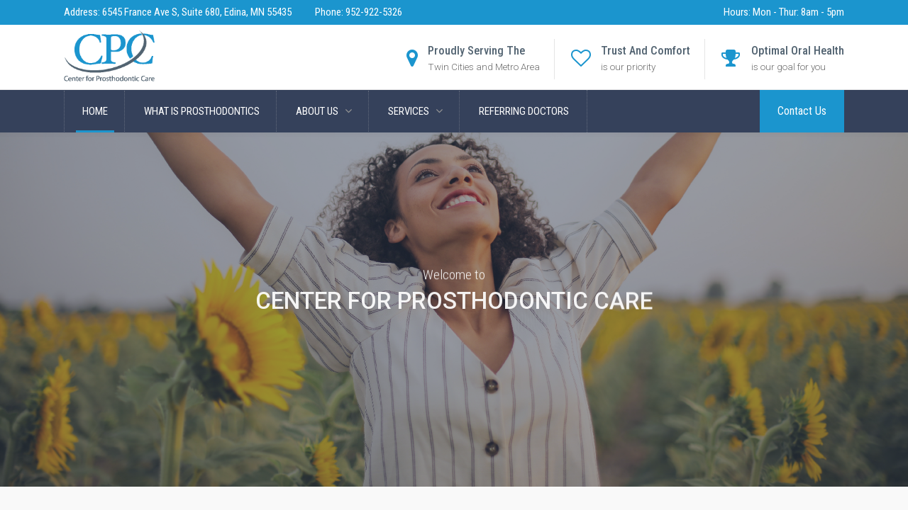

--- FILE ---
content_type: text/html; charset=UTF-8
request_url: https://edinadentalpros.com/
body_size: 12008
content:
	<!DOCTYPE html>
<html lang="en">
<head>
	<meta charset="UTF-8" />
	
	<title>Center for Prosthodontic Care | Center for Prosthodontic Care</title>

	
			
						<meta name="viewport" content="width=device-width,initial-scale=1,user-scalable=no">
		
	<link rel="profile" href="http://gmpg.org/xfn/11" />
	<link rel="pingback" href="https://edinadentalpros.com/xmlrpc.php" />
            <link rel="shortcut icon" type="image/x-icon" href="https://edinadentalpros.com/wp-content/uploads/2019/01/tooth.png">
        <link rel="apple-touch-icon" href="https://edinadentalpros.com/wp-content/uploads/2019/01/tooth.png"/>
    	<link href='//fonts.googleapis.com/css?family=Raleway:100,200,300,400,500,600,700,800,900,300italic,400italic,700italic|Roboto:100,200,300,400,500,600,700,800,900,300italic,400italic,700italic|Roboto+Condensed:100,200,300,400,500,600,700,800,900,300italic,400italic,700italic|Open+Sans:100,200,300,400,500,600,700,800,900,300italic,400italic,700italic&subset=latin,latin-ext' rel='stylesheet' type='text/css'>
<script type="application/javascript">var QodeAjaxUrl = "https://edinadentalpros.com/wp-admin/admin-ajax.php"</script><link rel='dns-prefetch' href='//s.w.org' />
<link rel="alternate" type="application/rss+xml" title="Center for Prosthodontic Care &raquo; Feed" href="https://edinadentalpros.com/feed/" />
<link rel="alternate" type="application/rss+xml" title="Center for Prosthodontic Care &raquo; Comments Feed" href="https://edinadentalpros.com/comments/feed/" />
		<script type="text/javascript">
			window._wpemojiSettings = {"baseUrl":"https:\/\/s.w.org\/images\/core\/emoji\/12.0.0-1\/72x72\/","ext":".png","svgUrl":"https:\/\/s.w.org\/images\/core\/emoji\/12.0.0-1\/svg\/","svgExt":".svg","source":{"concatemoji":"https:\/\/edinadentalpros.com\/wp-includes\/js\/wp-emoji-release.min.js?ver=5.4.16"}};
			/*! This file is auto-generated */
			!function(e,a,t){var n,r,o,i=a.createElement("canvas"),p=i.getContext&&i.getContext("2d");function s(e,t){var a=String.fromCharCode;p.clearRect(0,0,i.width,i.height),p.fillText(a.apply(this,e),0,0);e=i.toDataURL();return p.clearRect(0,0,i.width,i.height),p.fillText(a.apply(this,t),0,0),e===i.toDataURL()}function c(e){var t=a.createElement("script");t.src=e,t.defer=t.type="text/javascript",a.getElementsByTagName("head")[0].appendChild(t)}for(o=Array("flag","emoji"),t.supports={everything:!0,everythingExceptFlag:!0},r=0;r<o.length;r++)t.supports[o[r]]=function(e){if(!p||!p.fillText)return!1;switch(p.textBaseline="top",p.font="600 32px Arial",e){case"flag":return s([127987,65039,8205,9895,65039],[127987,65039,8203,9895,65039])?!1:!s([55356,56826,55356,56819],[55356,56826,8203,55356,56819])&&!s([55356,57332,56128,56423,56128,56418,56128,56421,56128,56430,56128,56423,56128,56447],[55356,57332,8203,56128,56423,8203,56128,56418,8203,56128,56421,8203,56128,56430,8203,56128,56423,8203,56128,56447]);case"emoji":return!s([55357,56424,55356,57342,8205,55358,56605,8205,55357,56424,55356,57340],[55357,56424,55356,57342,8203,55358,56605,8203,55357,56424,55356,57340])}return!1}(o[r]),t.supports.everything=t.supports.everything&&t.supports[o[r]],"flag"!==o[r]&&(t.supports.everythingExceptFlag=t.supports.everythingExceptFlag&&t.supports[o[r]]);t.supports.everythingExceptFlag=t.supports.everythingExceptFlag&&!t.supports.flag,t.DOMReady=!1,t.readyCallback=function(){t.DOMReady=!0},t.supports.everything||(n=function(){t.readyCallback()},a.addEventListener?(a.addEventListener("DOMContentLoaded",n,!1),e.addEventListener("load",n,!1)):(e.attachEvent("onload",n),a.attachEvent("onreadystatechange",function(){"complete"===a.readyState&&t.readyCallback()})),(n=t.source||{}).concatemoji?c(n.concatemoji):n.wpemoji&&n.twemoji&&(c(n.twemoji),c(n.wpemoji)))}(window,document,window._wpemojiSettings);
		</script>
		<style type="text/css">
img.wp-smiley,
img.emoji {
	display: inline !important;
	border: none !important;
	box-shadow: none !important;
	height: 1em !important;
	width: 1em !important;
	margin: 0 .07em !important;
	vertical-align: -0.1em !important;
	background: none !important;
	padding: 0 !important;
}
</style>
	<link rel='stylesheet' id='wp-block-library-css'  href='https://edinadentalpros.com/wp-includes/css/dist/block-library/style.min.css?ver=5.4.16' type='text/css' media='all' />
<link rel='stylesheet' id='contact-form-7-css'  href='https://edinadentalpros.com/wp-content/plugins/contact-form-7/includes/css/styles.css?ver=5.2' type='text/css' media='all' />
<link rel='stylesheet' id='rs-plugin-settings-css'  href='https://edinadentalpros.com/wp-content/plugins/revslider/public/assets/css/settings.css?ver=5.4.8' type='text/css' media='all' />
<style id='rs-plugin-settings-inline-css' type='text/css'>
#rs-demo-id {}
</style>
<link rel='stylesheet' id='default_style-css'  href='https://edinadentalpros.com/wp-content/themes/bridge/style.css?ver=5.4.16' type='text/css' media='all' />
<link rel='stylesheet' id='qode_font_awesome-css'  href='https://edinadentalpros.com/wp-content/themes/bridge/css/font-awesome/css/font-awesome.min.css?ver=5.4.16' type='text/css' media='all' />
<link rel='stylesheet' id='qode_font_elegant-css'  href='https://edinadentalpros.com/wp-content/themes/bridge/css/elegant-icons/style.min.css?ver=5.4.16' type='text/css' media='all' />
<link rel='stylesheet' id='qode_linea_icons-css'  href='https://edinadentalpros.com/wp-content/themes/bridge/css/linea-icons/style.css?ver=5.4.16' type='text/css' media='all' />
<link rel='stylesheet' id='qode_dripicons-css'  href='https://edinadentalpros.com/wp-content/themes/bridge/css/dripicons/dripicons.css?ver=5.4.16' type='text/css' media='all' />
<link rel='stylesheet' id='stylesheet-css'  href='https://edinadentalpros.com/wp-content/themes/bridge/css/stylesheet.min.css?ver=5.4.16' type='text/css' media='all' />
<style id='stylesheet-inline-css' type='text/css'>
   .page-id-5.disabled_footer_top .footer_top_holder, .page-id-5.disabled_footer_bottom .footer_bottom_holder { display: none;}


</style>
<link rel='stylesheet' id='qode_print-css'  href='https://edinadentalpros.com/wp-content/themes/bridge/css/print.css?ver=5.4.16' type='text/css' media='all' />
<link rel='stylesheet' id='mac_stylesheet-css'  href='https://edinadentalpros.com/wp-content/themes/bridge/css/mac_stylesheet.css?ver=5.4.16' type='text/css' media='all' />
<link rel='stylesheet' id='webkit-css'  href='https://edinadentalpros.com/wp-content/themes/bridge/css/webkit_stylesheet.css?ver=5.4.16' type='text/css' media='all' />
<link rel='stylesheet' id='style_dynamic-css'  href='https://edinadentalpros.com/wp-content/themes/bridge/css/style_dynamic.css?ver=1548788073' type='text/css' media='all' />
<link rel='stylesheet' id='responsive-css'  href='https://edinadentalpros.com/wp-content/themes/bridge/css/responsive.min.css?ver=5.4.16' type='text/css' media='all' />
<link rel='stylesheet' id='style_dynamic_responsive-css'  href='https://edinadentalpros.com/wp-content/themes/bridge/css/style_dynamic_responsive.css?ver=1548788073' type='text/css' media='all' />
<link rel='stylesheet' id='js_composer_front-css'  href='https://edinadentalpros.com/wp-content/plugins/js_composer/assets/css/js_composer.min.css?ver=5.6' type='text/css' media='all' />
<link rel='stylesheet' id='custom_css-css'  href='https://edinadentalpros.com/wp-content/themes/bridge/css/custom_css.css?ver=1548788073' type='text/css' media='all' />
<link rel='stylesheet' id='parent-style-css'  href='https://edinadentalpros.com/wp-content/themes/bridge/style.css?ver=5.4.16' type='text/css' media='all' />
<link rel='stylesheet' id='child-style-css'  href='https://edinadentalpros.com/wp-content/themes/bridge-child/style.css?ver=1754916160' type='text/css' media='all' />
<script type='text/javascript' src='https://edinadentalpros.com/wp-includes/js/jquery/jquery.js?ver=1.12.4-wp'></script>
<script type='text/javascript' src='https://edinadentalpros.com/wp-includes/js/jquery/jquery-migrate.min.js?ver=1.4.1'></script>
<script type='text/javascript' src='https://edinadentalpros.com/wp-content/plugins/revslider/public/assets/js/jquery.themepunch.tools.min.js?ver=5.4.8'></script>
<script type='text/javascript' src='https://edinadentalpros.com/wp-content/plugins/revslider/public/assets/js/jquery.themepunch.revolution.min.js?ver=5.4.8'></script>
<link rel='https://api.w.org/' href='https://edinadentalpros.com/wp-json/' />
<link rel="EditURI" type="application/rsd+xml" title="RSD" href="https://edinadentalpros.com/xmlrpc.php?rsd" />
<link rel="wlwmanifest" type="application/wlwmanifest+xml" href="https://edinadentalpros.com/wp-includes/wlwmanifest.xml" /> 
<meta name="generator" content="WordPress 5.4.16" />
<link rel="canonical" href="https://edinadentalpros.com/" />
<link rel='shortlink' href='https://edinadentalpros.com/' />
<link rel="alternate" type="application/json+oembed" href="https://edinadentalpros.com/wp-json/oembed/1.0/embed?url=https%3A%2F%2Fedinadentalpros.com%2F" />
<link rel="alternate" type="text/xml+oembed" href="https://edinadentalpros.com/wp-json/oembed/1.0/embed?url=https%3A%2F%2Fedinadentalpros.com%2F&#038;format=xml" />
        <!-- Ultimate Client Dashboard Custom Script -->
        <meta name="google-site-verification" content="3lQO0vPmO5BT0naCGxERusiAesZplHekOU8rnLG2bhM" />    <style type="text/css">.recentcomments a{display:inline !important;padding:0 !important;margin:0 !important;}</style><meta name="generator" content="Powered by WPBakery Page Builder - drag and drop page builder for WordPress."/>
<!--[if lte IE 9]><link rel="stylesheet" type="text/css" href="https://edinadentalpros.com/wp-content/plugins/js_composer/assets/css/vc_lte_ie9.min.css" media="screen"><![endif]--><meta name="generator" content="Powered by Slider Revolution 5.4.8 - responsive, Mobile-Friendly Slider Plugin for WordPress with comfortable drag and drop interface." />
<script type="text/javascript">function setREVStartSize(e){									
						try{ e.c=jQuery(e.c);var i=jQuery(window).width(),t=9999,r=0,n=0,l=0,f=0,s=0,h=0;
							if(e.responsiveLevels&&(jQuery.each(e.responsiveLevels,function(e,f){f>i&&(t=r=f,l=e),i>f&&f>r&&(r=f,n=e)}),t>r&&(l=n)),f=e.gridheight[l]||e.gridheight[0]||e.gridheight,s=e.gridwidth[l]||e.gridwidth[0]||e.gridwidth,h=i/s,h=h>1?1:h,f=Math.round(h*f),"fullscreen"==e.sliderLayout){var u=(e.c.width(),jQuery(window).height());if(void 0!=e.fullScreenOffsetContainer){var c=e.fullScreenOffsetContainer.split(",");if (c) jQuery.each(c,function(e,i){u=jQuery(i).length>0?u-jQuery(i).outerHeight(!0):u}),e.fullScreenOffset.split("%").length>1&&void 0!=e.fullScreenOffset&&e.fullScreenOffset.length>0?u-=jQuery(window).height()*parseInt(e.fullScreenOffset,0)/100:void 0!=e.fullScreenOffset&&e.fullScreenOffset.length>0&&(u-=parseInt(e.fullScreenOffset,0))}f=u}else void 0!=e.minHeight&&f<e.minHeight&&(f=e.minHeight);e.c.closest(".rev_slider_wrapper").css({height:f})					
						}catch(d){console.log("Failure at Presize of Slider:"+d)}						
					};</script>
<style type="text/css" data-type="vc_custom-css">@media only screen and (max-width: 1024px) {
 .carousel.advanced_responsiveness .carousel-control {
  display: none;
 }
}</style><style type="text/css" data-type="vc_shortcodes-custom-css">.vc_custom_1548185144253{padding-top: 95px !important;padding-bottom: 95px !important;background-color: #f9f9f9 !important;}.vc_custom_1547946909846{padding-top: 55px !important;padding-bottom: 55px !important;background-image: url(https://edinadentalpros.com/wp-content/uploads/2019/01/dentalia-demo-bg-lights-1.jpg?id=474) !important;background-position: center !important;background-repeat: no-repeat !important;background-size: cover !important;}.vc_custom_1548787493998{padding-top: 95px !important;padding-bottom: 45px !important;}.vc_custom_1548789017966{padding-top: 90px !important;padding-bottom: 90px !important;background-image: url(https://edinadentalpros.com/wp-content/uploads/2019/01/dental-practice-1-3.jpg?id=625) !important;background-position: center !important;background-repeat: no-repeat !important;background-size: cover !important;}.vc_custom_1548783864826{margin-bottom: 20px !important;}.vc_custom_1547947612520{margin-top: 10px !important;margin-right: 10px !important;margin-bottom: 10px !important;margin-left: 10px !important;padding-top: 30px !important;padding-right: 30px !important;padding-bottom: 30px !important;padding-left: 30px !important;background-color: #1b95ce !important;}.vc_custom_1547333487702{margin-top: 10px !important;margin-right: 10px !important;margin-bottom: 10px !important;margin-left: 10px !important;padding-top: 30px !important;padding-right: 30px !important;padding-bottom: 30px !important;padding-left: 30px !important;background-color: #1b95ce !important;}.vc_custom_1547333499399{margin-top: 10px !important;margin-right: 10px !important;margin-bottom: 10px !important;margin-left: 10px !important;padding-top: 30px !important;padding-right: 30px !important;padding-bottom: 30px !important;padding-left: 30px !important;background-color: #1b95ce !important;}.vc_custom_1547947544842{margin-bottom: 20px !important;}.vc_custom_1547948180339{margin-bottom: 35px !important;}</style><noscript><style type="text/css"> .wpb_animate_when_almost_visible { opacity: 1; }</style></noscript></head>

<body class="home page-template page-template-full_width page-template-full_width-php page page-id-5  qode-title-hidden qode_grid_1300 footer_responsive_adv qode-child-theme-ver-1.0.0 qode-theme-ver-17.2 qode-theme-bridge qode_header_in_grid wpb-js-composer js-comp-ver-5.6 vc_responsive" itemscope itemtype="http://schema.org/WebPage">


<div class="wrapper">
	<div class="wrapper_inner">

    
    <!-- Google Analytics start -->
        <!-- Google Analytics end -->

	<header class=" has_top has_header_fixed_right scroll_header_top_area  stick menu_bottom scrolled_not_transparent page_header">
	<div class="header_inner clearfix">
				<div class="header_top_bottom_holder">
				<div class="header_top clearfix" style='' >
				<div class="container">
			<div class="container_inner clearfix">
														<div class="left">
						<div class="inner">
							<div class="widget_text header-widget widget_custom_html header-left-widget"><div class="textwidget custom-html-widget"><ul class="pupi-inline">
<li>Address: <a href="https://www.google.com/maps/place/6545+France+Ave+S+%23680,+Edina,+MN+55435/@44.8848774,-93.3300338,17z/data=!3m1!4b1!4m5!3m4!1s0x87f626a50e149907:0x90ab088a6219d04e!8m2!3d44.8848774!4d-93.3278451" target="_blank" rel="noopener noreferrer">6545 France Ave S, Suite 680, Edina, MN 55435</a></li>
<li>Phone: <a href="tel:+19529225326" target="_blank" rel="noopener noreferrer">952-922-5326</a></li>
</ul></div></div>						</div>
					</div>
					<div class="right">
						<div class="inner">
							<div class="widget_text header-widget widget_custom_html header-right-widget"><div class="textwidget custom-html-widget">Hours: Mon - Thur: 8am - 5pm</div></div>						</div>
					</div>
													</div>
		</div>
		</div>

			<div class="header_bottom clearfix" style='' >
								<div class="container">
					<div class="container_inner clearfix">
																				<div class="header_inner_left">
									<div class="mobile_menu_button">
		<span>
			<span aria-hidden="true" class="qode_icon_font_elegant icon_menu " ></span>		</span>
	</div>
								<div class="logo_wrapper" >
	<div class="q_logo">
		<a itemprop="url" href="https://edinadentalpros.com/" >
             <img itemprop="image" class="normal" src="https://edinadentalpros.com/wp-content/uploads/2019/01/Sin-título-1-4.png" alt="Logo"/> 			 <img itemprop="image" class="light" src="https://edinadentalpros.com/wp-content/uploads/2019/01/Sin-título-1-4.png" alt="Logo"/> 			 <img itemprop="image" class="dark" src="https://edinadentalpros.com/wp-content/uploads/2019/01/Sin-título-1-4.png" alt="Logo"/> 			 <img itemprop="image" class="sticky" src="https://edinadentalpros.com/wp-content/uploads/2019/01/logoblanco-cpc-4.png" alt="Logo"/> 			 <img itemprop="image" class="mobile" src="https://edinadentalpros.com/wp-content/uploads/2019/01/Sin-título-1-4.png" alt="Logo"/> 					</a>
	</div>
	</div>																	<div class="header_fixed_right_area">
													<div class="textwidget"><div class="vc_empty_space" style="height: 18px"><span class="vc_empty_space_inner">
			<span class="empty_space_image"></span>
		</span></div>

<span style="display: inline-block; margin-right: 18px;"><div class="q_icon_with_title medium custom_icon_image "><div class="icon_holder " style=" "><i class="fa fa-map-marker" aria-hidden="true" style="position: relative; left: 13px;"></i></div><div class="icon_text_holder" style=""><div class="icon_text_inner" style=""><h6 class="icon_title" style="color: #526371;">Proudly Serving The</h6><p style="color: #b7b7b7">Twin Cities and Metro Area</p></div></div></div></span> 

<span style="display: inline-block;"><div class="q_icon_with_title medium custom_icon_image"><div class="icon_holder " style=" "><i class="fa fa-heart-o" aria-hidden="true"></i></div><div class="icon_text_holder" style=""><div class="icon_text_inner" style=""><h6 class="icon_title" style="color: #526371;">Trust And Comfort</h6><p style="color: #b7b7b7">is our priority</p></div></div></div></span>

<span style="display: inline-block; margin-left: 18px;"><div class="q_icon_with_title medium custom_icon_image last-header-icon"><div class="icon_holder " style=" "><i class="fa fa-trophy" aria-hidden="true"></i></div><div class="icon_text_holder" style=""><div class="icon_text_inner" style=""><h6 class="icon_title" style="color: #526371;">Optimal Oral Health</h6><p style="color: #b7b7b7">is our goal for you</p></div></div></div></span></div>
											</div>
															</div>
							<div class="header_menu_bottom">
								<div class="header_menu_bottom_inner">
																			<div class="main_menu_header_inner_right_holder">
																						<nav class="main_menu drop_down">
												<ul id="menu-main-menu" class="clearfix"><li id="nav-menu-item-234" class="menu-item menu-item-type-post_type menu-item-object-page menu-item-home current-menu-item page_item page-item-5 current_page_item active narrow"><a href="https://edinadentalpros.com/" class=" current "><i class="menu_icon blank fa"></i><span>Home<span class="underline_dash"></span></span><span class="plus"></span></a></li>
<li id="nav-menu-item-468" class="menu-item menu-item-type-post_type menu-item-object-page  narrow"><a href="https://edinadentalpros.com/what-is-prosthodontics/" class=""><i class="menu_icon blank fa"></i><span>What Is Prosthodontics<span class="underline_dash"></span></span><span class="plus"></span></a></li>
<li id="nav-menu-item-427" class="cpc-dropdown menu-item menu-item-type-post_type menu-item-object-page menu-item-has-children  has_sub narrow"><a href="https://edinadentalpros.com/about-us/" class=""><i class="menu_icon blank fa"></i><span>About Us<span class="underline_dash"></span></span><span class="plus"></span></a>
<div class="second"><div class="inner"><ul>
	<li id="nav-menu-item-428" class="menu-item menu-item-type-post_type menu-item-object-page "><a href="https://edinadentalpros.com/meet-dr-joy-lua/" class=""><i class="menu_icon blank fa"></i><span>Meet Dr. Joy Lua</span><span class="plus"></span></a></li>
	<li id="nav-menu-item-440" class="menu-item menu-item-type-post_type menu-item-object-page "><a href="https://edinadentalpros.com/meet-dr-luis-f-delima/" class=""><i class="menu_icon blank fa"></i><span>Meet Dr. Luis F. Delima</span><span class="plus"></span></a></li>
	<li id="nav-menu-item-715" class="menu-item menu-item-type-post_type menu-item-object-page "><a href="https://edinadentalpros.com/meet-dr-maria-soundia/" class=""><i class="menu_icon blank fa"></i><span>Meet Dr. Maria Soundia</span><span class="plus"></span></a></li>
	<li id="nav-menu-item-441" class="menu-item menu-item-type-post_type menu-item-object-page "><a href="https://edinadentalpros.com/meet-dr-david-clay/" class=""><i class="menu_icon blank fa"></i><span>Meet Dr. David Clay – Retired</span><span class="plus"></span></a></li>
	<li id="nav-menu-item-463" class="menu-item menu-item-type-post_type menu-item-object-page "><a href="https://edinadentalpros.com/meet-the-staff/" class=""><i class="menu_icon blank fa"></i><span>Meet The Staff</span><span class="plus"></span></a></li>
</ul></div></div>
</li>
<li id="nav-menu-item-507" class="cpc-dropdown menu-item menu-item-type-post_type menu-item-object-page menu-item-has-children  has_sub narrow"><a href="https://edinadentalpros.com/services/" class=""><i class="menu_icon blank fa"></i><span>Services<span class="underline_dash"></span></span><span class="plus"></span></a>
<div class="second"><div class="inner"><ul>
	<li id="nav-menu-item-523" class="menu-item menu-item-type-post_type menu-item-object-page "><a href="https://edinadentalpros.com/services/crowns-bridges/" class=""><i class="menu_icon blank fa"></i><span>Crowns &#038; Bridges</span><span class="plus"></span></a></li>
	<li id="nav-menu-item-544" class="menu-item menu-item-type-post_type menu-item-object-page "><a href="https://edinadentalpros.com/services/dentures/" class=""><i class="menu_icon blank fa"></i><span>Dentures</span><span class="plus"></span></a></li>
	<li id="nav-menu-item-535" class="menu-item menu-item-type-post_type menu-item-object-page "><a href="https://edinadentalpros.com/services/implants/" class=""><i class="menu_icon blank fa"></i><span>Implants</span><span class="plus"></span></a></li>
	<li id="nav-menu-item-541" class="menu-item menu-item-type-post_type menu-item-object-page "><a href="https://edinadentalpros.com/services/veneers-inlays-onlays-fillings/" class=""><i class="menu_icon blank fa"></i><span>Veneers, Inlays, Onlays &#038; Fillings</span><span class="plus"></span></a></li>
	<li id="nav-menu-item-556" class="menu-item menu-item-type-post_type menu-item-object-page "><a href="https://edinadentalpros.com/services/routine-care/" class=""><i class="menu_icon blank fa"></i><span>Routine Care</span><span class="plus"></span></a></li>
</ul></div></div>
</li>
<li id="nav-menu-item-403" class="menu-item menu-item-type-post_type menu-item-object-page  narrow"><a href="https://edinadentalpros.com/referring-doctors/" class=""><i class="menu_icon blank fa"></i><span>Referring Doctors<span class="underline_dash"></span></span><span class="plus"></span></a></li>
<li id="nav-menu-item-557" class="wpc-mobile-only menu-item menu-item-type-post_type menu-item-object-page  narrow"><a href="https://edinadentalpros.com/contact-us/" class=""><i class="menu_icon blank fa"></i><span>Contact Us<span class="underline_dash"></span></span><span class="plus"></span></a></li>
</ul>											</nav>
											<div class="header_inner_right">
												<div class="side_menu_button_wrapper right">
																											<div class="header_bottom_right_widget_holder"><div class="widget_text header_bottom_widget widget_custom_html"><div class="textwidget custom-html-widget"><a class="pupi-head-button" href="/contact-us/">Contact Us</a></div></div></div>
																																							<div class="side_menu_button">
																																																							</div>
												</div>
											</div>
										</div>
									</div>
								</div>
								<nav class="mobile_menu">
	<ul id="menu-main-menu-1" class=""><li id="mobile-menu-item-234" class="menu-item menu-item-type-post_type menu-item-object-page menu-item-home current-menu-item page_item page-item-5 current_page_item active"><a href="https://edinadentalpros.com/" class=" current "><span>Home</span></a><span class="mobile_arrow"><i class="fa fa-angle-right"></i><i class="fa fa-angle-down"></i></span></li>
<li id="mobile-menu-item-468" class="menu-item menu-item-type-post_type menu-item-object-page "><a href="https://edinadentalpros.com/what-is-prosthodontics/" class=""><span>What Is Prosthodontics</span></a><span class="mobile_arrow"><i class="fa fa-angle-right"></i><i class="fa fa-angle-down"></i></span></li>
<li id="mobile-menu-item-427" class="cpc-dropdown menu-item menu-item-type-post_type menu-item-object-page menu-item-has-children  has_sub"><a href="https://edinadentalpros.com/about-us/" class=""><span>About Us</span></a><span class="mobile_arrow"><i class="fa fa-angle-right"></i><i class="fa fa-angle-down"></i></span>
<ul class="sub_menu">
	<li id="mobile-menu-item-428" class="menu-item menu-item-type-post_type menu-item-object-page "><a href="https://edinadentalpros.com/meet-dr-joy-lua/" class=""><span>Meet Dr. Joy Lua</span></a><span class="mobile_arrow"><i class="fa fa-angle-right"></i><i class="fa fa-angle-down"></i></span></li>
	<li id="mobile-menu-item-440" class="menu-item menu-item-type-post_type menu-item-object-page "><a href="https://edinadentalpros.com/meet-dr-luis-f-delima/" class=""><span>Meet Dr. Luis F. Delima</span></a><span class="mobile_arrow"><i class="fa fa-angle-right"></i><i class="fa fa-angle-down"></i></span></li>
	<li id="mobile-menu-item-715" class="menu-item menu-item-type-post_type menu-item-object-page "><a href="https://edinadentalpros.com/meet-dr-maria-soundia/" class=""><span>Meet Dr. Maria Soundia</span></a><span class="mobile_arrow"><i class="fa fa-angle-right"></i><i class="fa fa-angle-down"></i></span></li>
	<li id="mobile-menu-item-441" class="menu-item menu-item-type-post_type menu-item-object-page "><a href="https://edinadentalpros.com/meet-dr-david-clay/" class=""><span>Meet Dr. David Clay – Retired</span></a><span class="mobile_arrow"><i class="fa fa-angle-right"></i><i class="fa fa-angle-down"></i></span></li>
	<li id="mobile-menu-item-463" class="menu-item menu-item-type-post_type menu-item-object-page "><a href="https://edinadentalpros.com/meet-the-staff/" class=""><span>Meet The Staff</span></a><span class="mobile_arrow"><i class="fa fa-angle-right"></i><i class="fa fa-angle-down"></i></span></li>
</ul>
</li>
<li id="mobile-menu-item-507" class="cpc-dropdown menu-item menu-item-type-post_type menu-item-object-page menu-item-has-children  has_sub"><a href="https://edinadentalpros.com/services/" class=""><span>Services</span></a><span class="mobile_arrow"><i class="fa fa-angle-right"></i><i class="fa fa-angle-down"></i></span>
<ul class="sub_menu">
	<li id="mobile-menu-item-523" class="menu-item menu-item-type-post_type menu-item-object-page "><a href="https://edinadentalpros.com/services/crowns-bridges/" class=""><span>Crowns &#038; Bridges</span></a><span class="mobile_arrow"><i class="fa fa-angle-right"></i><i class="fa fa-angle-down"></i></span></li>
	<li id="mobile-menu-item-544" class="menu-item menu-item-type-post_type menu-item-object-page "><a href="https://edinadentalpros.com/services/dentures/" class=""><span>Dentures</span></a><span class="mobile_arrow"><i class="fa fa-angle-right"></i><i class="fa fa-angle-down"></i></span></li>
	<li id="mobile-menu-item-535" class="menu-item menu-item-type-post_type menu-item-object-page "><a href="https://edinadentalpros.com/services/implants/" class=""><span>Implants</span></a><span class="mobile_arrow"><i class="fa fa-angle-right"></i><i class="fa fa-angle-down"></i></span></li>
	<li id="mobile-menu-item-541" class="menu-item menu-item-type-post_type menu-item-object-page "><a href="https://edinadentalpros.com/services/veneers-inlays-onlays-fillings/" class=""><span>Veneers, Inlays, Onlays &#038; Fillings</span></a><span class="mobile_arrow"><i class="fa fa-angle-right"></i><i class="fa fa-angle-down"></i></span></li>
	<li id="mobile-menu-item-556" class="menu-item menu-item-type-post_type menu-item-object-page "><a href="https://edinadentalpros.com/services/routine-care/" class=""><span>Routine Care</span></a><span class="mobile_arrow"><i class="fa fa-angle-right"></i><i class="fa fa-angle-down"></i></span></li>
</ul>
</li>
<li id="mobile-menu-item-403" class="menu-item menu-item-type-post_type menu-item-object-page "><a href="https://edinadentalpros.com/referring-doctors/" class=""><span>Referring Doctors</span></a><span class="mobile_arrow"><i class="fa fa-angle-right"></i><i class="fa fa-angle-down"></i></span></li>
<li id="mobile-menu-item-557" class="wpc-mobile-only menu-item menu-item-type-post_type menu-item-object-page "><a href="https://edinadentalpros.com/contact-us/" class=""><span>Contact Us</span></a><span class="mobile_arrow"><i class="fa fa-angle-right"></i><i class="fa fa-angle-down"></i></span></li>
</ul></nav>																						</div>
					</div>
									</div>
			</div>
		</div>

</header>	<a id="back_to_top" href="#">
        <span class="fa-stack">
            <i class="qode_icon_font_awesome fa fa-level-up " ></i>        </span>
	</a>
	
	
    
    
    <div class="content content_top_margin_none">
        <div class="content_inner  ">
    					<script>
			var page_scroll_amount_for_sticky = 810;
			</script>
								<div class="full_width">
	<div class="full_width_inner" >
										<div      class="vc_row wpb_row section vc_row-fluid " style=' text-align:left;'><div class=" full_section_inner clearfix"><div class="wpb_column vc_column_container vc_col-sm-12"><div class="vc_column-inner"><div class="wpb_wrapper"><div class="wpb_revslider_element wpb_content_element"><link href="https://fonts.googleapis.com/css?family=Roboto+Condensed:300%7CRoboto:500%7COpen+Sans:300" rel="stylesheet" property="stylesheet" type="text/css" media="all">
<div id="rev_slider_1_1_wrapper" class="rev_slider_wrapper fullwidthbanner-container" data-source="gallery" style="margin:0px auto;background:#E9E9E9;padding:0px;margin-top:0px;margin-bottom:0px;">
<!-- START REVOLUTION SLIDER 5.4.8 auto mode -->
	<div id="rev_slider_1_1" class="rev_slider fullwidthabanner" style="display:none;" data-version="5.4.8">
<ul>	<!-- SLIDE  -->
	<li data-index="rs-1" data-transition="fadefromright" data-slotamount="default" data-hideafterloop="0" data-hideslideonmobile="off"  data-easein="default" data-easeout="default" data-masterspeed="default"  data-thumb="https://edinadentalpros.com/wp-content/uploads/2021/09/pexels-andrea-piacquadio-3756168-1-100x50.jpg"  data-rotate="0"  data-saveperformance="off"  data-title="Slide" data-param1="" data-param2="" data-param3="" data-param4="" data-param5="" data-param6="" data-param7="" data-param8="" data-param9="" data-param10="" data-description="">
		<!-- MAIN IMAGE -->
		<img src="https://edinadentalpros.com/wp-content/uploads/2021/09/pexels-andrea-piacquadio-3756168-1.jpg"  alt="" title="pexels-andrea-piacquadio-3756168"  width="1920" height="1280" data-bgposition="center bottom" data-bgfit="cover" data-bgrepeat="no-repeat" class="rev-slidebg" data-no-retina>
		<!-- LAYERS -->

		<!-- LAYER NR. 1 -->
		<div class="tp-caption tp-shape tp-shapewrapper  tp-resizeme" 
			 id="slide-1-layer-13" 
			 data-x="['center','center','center','center']" data-hoffset="['0','0','0','0']" 
			 data-y="['middle','middle','middle','middle']" data-voffset="['0','0','0','0']" 
						data-width="full"
			data-height="full"
			data-whitespace="nowrap"
 
			data-type="shape" 
			data-responsive_offset="on" 

			data-frames='[{"delay":10,"speed":300,"frame":"0","from":"opacity:0;","to":"o:1;","ease":"Power3.easeInOut"},{"delay":"wait","speed":300,"frame":"999","to":"opacity:0;","ease":"Power3.easeInOut"}]'
			data-textAlign="['inherit','inherit','inherit','inherit']"
			data-paddingtop="[0,0,0,0]"
			data-paddingright="[0,0,0,0]"
			data-paddingbottom="[0,0,0,0]"
			data-paddingleft="[0,0,0,0]"

			style="z-index: 5;background-color:rgba(53,65,91,0.5);"> </div>

		<!-- LAYER NR. 2 -->
		<div class="tp-caption home01-slide02-01   tp-resizeme" 
			 id="slide-1-layer-1" 
			 data-x="['center','center','center','center']" data-hoffset="['0','-4','-4','-4']" 
			 data-y="['middle','top','top','top']" data-voffset="['-71','235','235','235']" 
						data-width="none"
			data-height="none"
			data-whitespace="nowrap"
 
			data-type="text" 
			data-responsive_offset="on" 

			data-frames='[{"delay":660,"speed":1000,"frame":"0","from":"y:-50px;opacity:0;","to":"o:1;","ease":"Bounce.easeOut"},{"delay":"wait","speed":90,"frame":"999","ease":"nothing"}]'
			data-textAlign="['center','center','center','center']"
			data-paddingtop="[0,0,0,0]"
			data-paddingright="[0,0,0,0]"
			data-paddingbottom="[0,0,0,0]"
			data-paddingleft="[0,0,0,0]"

			style="z-index: 6; white-space: nowrap; font-size: 28px; line-height: 1px; font-weight: 300; color: #ffffff; letter-spacing: px;font-family:Roboto Condensed;">Welcome to </div>

		<!-- LAYER NR. 3 -->
		<div class="tp-caption home01-slider01-01   tp-resizeme" 
			 id="slide-1-layer-2" 
			 data-x="['center','center','center','center']" data-hoffset="['1','0','0','0']" 
			 data-y="['middle','middle','middle','middle']" data-voffset="['-14','17','17','17']" 
						data-width="888"
			data-height="none"
			data-whitespace="nowrap"
 
			data-type="text" 
			data-basealign="slide" 
			data-responsive_offset="on" 

			data-frames='[{"delay":1050,"speed":1000,"frame":"0","from":"y:-50px;opacity:0;","to":"o:1;","ease":"Bounce.easeOut"},{"delay":"wait","speed":220,"frame":"999","ease":"nothing"}]'
			data-textAlign="['center','center','center','center']"
			data-paddingtop="[0,0,0,0]"
			data-paddingright="[0,0,0,0]"
			data-paddingbottom="[0,0,0,0]"
			data-paddingleft="[0,0,0,0]"

			style="z-index: 7; min-width: 888px; max-width: 888px; white-space: nowrap; font-size: 50px; line-height: 1px; font-weight: 500; color: #ffffff; letter-spacing: px;font-family:Roboto;">CENTER FOR PROSTHODONTIC CARE </div>

		<!-- LAYER NR. 4 -->
		<div class="tp-caption   tp-resizeme" 
			 id="slide-1-layer-9" 
			 data-x="['center','center','center','center']" data-hoffset="['0','11','11','11']" 
			 data-y="['middle','middle','middle','middle']" data-voffset="['65','110','110','110']" 
						data-fontsize="['21','19','19','19']"
			data-lineheight="['26','28','28','28']"
			data-width="['784','700','700','700']"
			data-height="['55','none','none','none']"
			data-whitespace="normal"
 
			data-type="text" 
			data-responsive_offset="on" 

			data-frames='[{"delay":1550,"speed":1000,"frame":"0","from":"y:50px;opacity:0;","to":"o:1;","ease":"Power3.easeInOut"},{"delay":"wait","speed":300,"frame":"999","to":"opacity:0;","ease":"Power3.easeInOut"}]'
			data-textAlign="['center','center','center','center']"
			data-paddingtop="[0,0,0,0]"
			data-paddingright="[0,0,0,0]"
			data-paddingbottom="[0,0,0,0]"
			data-paddingleft="[0,0,0,0]"

			style="z-index: 8; min-width: 784px; max-width: 784px; max-width: 55px; max-width: 55px; white-space: normal; font-size: 21px; line-height: 26px; font-weight: 300; color: #ffffff; letter-spacing: 0px;font-family:Open Sans;">A Practice Committed To Excellence </div>

		<!-- LAYER NR. 5 -->
		<div class="tp-caption   tp-resizeme" 
			 id="slide-1-layer-11" 
			 data-x="['center','center','center','center']" data-hoffset="['0','11','11','11']" 
			 data-y="['middle','middle','middle','middle']" data-voffset="['161','205','205','205']" 
						data-lineheight="['26','28','28','28']"
			data-width="700"
			data-height="none"
			data-whitespace="normal"
 
			data-type="text" 
			data-actions='[{"event":"click","action":"simplelink","target":"_self","url":"\/contact-us\/","delay":""}]'
			data-responsive_offset="on" 

			data-frames='[{"delay":1550,"speed":1000,"frame":"0","from":"y:50px;opacity:0;","to":"o:1;","ease":"Power3.easeInOut"},{"delay":"wait","speed":300,"frame":"999","to":"opacity:0;","ease":"Power3.easeInOut"}]'
			data-textAlign="['center','center','center','center']"
			data-paddingtop="[0,0,0,0]"
			data-paddingright="[0,0,0,0]"
			data-paddingbottom="[0,0,0,0]"
			data-paddingleft="[0,0,0,0]"

			style="z-index: 9; min-width: 700px; max-width: 700px; white-space: normal; font-size: 19px; line-height: 26px; font-weight: 300; color: #ffffff; letter-spacing: 0px;font-family:Open Sans;"><a class="hero-cta" href="#">Contact Us</a> </div>
	</li>
</ul>
<div class="tp-bannertimer tp-bottom" style="visibility: hidden !important;"></div>	</div>
<script>var htmlDiv = document.getElementById("rs-plugin-settings-inline-css"); var htmlDivCss=".tp-caption.home01-slide02-01,.home01-slide02-01{font-size:39px;line-height:1px;font-family:\"Dancing Script\";color:rgb(255,255,255);text-decoration:none;background-color:transparent;border-width:0px;border-color:rgb(0,0,0);border-style:none;text-shadow:none}.tp-caption.home01-slider01-01,.home01-slider01-01{font-size:73px;line-height:1px;font-weight:700;font-family:Roboto Slab;color:rgb(255,255,255);text-decoration:none;background-color:transparent;border-width:0px;border-color:rgb(255,255,255);border-style:none}";
				if(htmlDiv) {
					htmlDiv.innerHTML = htmlDiv.innerHTML + htmlDivCss;
				}else{
					var htmlDiv = document.createElement("div");
					htmlDiv.innerHTML = "<style>" + htmlDivCss + "</style>";
					document.getElementsByTagName("head")[0].appendChild(htmlDiv.childNodes[0]);
				}
			</script>
		<script type="text/javascript">
if (setREVStartSize!==undefined) setREVStartSize(
	{c: '#rev_slider_1_1', responsiveLevels: [1240,1024,1024,1024], gridwidth: [1920,1024,1024,1024], gridheight: [750,700,700,700], sliderLayout: 'auto'});
			
var revapi1,
	tpj;	
(function() {			
	if (!/loaded|interactive|complete/.test(document.readyState)) document.addEventListener("DOMContentLoaded",onLoad); else onLoad();	
	function onLoad() {				
		if (tpj===undefined) { tpj = jQuery; if("on" == "on") tpj.noConflict();}
	if(tpj("#rev_slider_1_1").revolution == undefined){
		revslider_showDoubleJqueryError("#rev_slider_1_1");
	}else{
		revapi1 = tpj("#rev_slider_1_1").show().revolution({
			sliderType:"standard",
			jsFileLocation:"//edinadentalpros.com/wp-content/plugins/revslider/public/assets/js/",
			sliderLayout:"auto",
			dottedOverlay:"none",
			delay:8000,
			navigation: {
				keyboardNavigation:"off",
				keyboard_direction: "horizontal",
				mouseScrollNavigation:"off",
 							mouseScrollReverse:"default",
				onHoverStop:"on",
				touch:{
					touchenabled:"on",
					touchOnDesktop:"off",
					swipe_threshold: 75,
					swipe_min_touches: 1,
					swipe_direction: "horizontal",
					drag_block_vertical: false
				}
			},
			responsiveLevels:[1240,1024,1024,1024],
			visibilityLevels:[1240,1024,1024,1024],
			gridwidth:[1920,1024,1024,1024],
			gridheight:[750,700,700,700],
			lazyType:"none",
			shadow:0,
			spinner:"off",
			stopLoop:"off",
			stopAfterLoops:-1,
			stopAtSlide:-1,
			shuffle:"off",
			autoHeight:"off",
			disableProgressBar:"on",
			hideThumbsOnMobile:"on",
			hideSliderAtLimit:0,
			hideCaptionAtLimit:0,
			hideAllCaptionAtLilmit:0,
			debugMode:false,
			fallbacks: {
				simplifyAll:"off",
				nextSlideOnWindowFocus:"off",
				disableFocusListener:false,
			panZoomDisableOnMobile:"on",
			}
		});
	}; /* END OF revapi call */
	
 }; /* END OF ON LOAD FUNCTION */
}()); /* END OF WRAPPING FUNCTION */
</script>
		</div><!-- END REVOLUTION SLIDER --></div></div></div></div></div></div><div      class="vc_row wpb_row section vc_row-fluid  vc_custom_1548185144253 grid_section" style=' text-align:center;'><div class=" section_inner clearfix"><div class='section_inner_margin clearfix'><div class="wpb_column vc_column_container vc_col-sm-12"><div class="vc_column-inner"><div class="wpb_wrapper">
	<div class="wpb_text_column wpb_content_element  vc_custom_1548783864826">
		<div class="wpb_wrapper">
			<h2>About Center for Prosthodontic Care</h2>

		</div> 
	</div> 
	<div class="wpb_text_column wpb_content_element ">
		<div class="wpb_wrapper">
			<p>We are a practice limited to the dental specialty of Prosthodontics. We have served the Twin Cities and metro area since 2004. Our doctors, Joy Lua, Luis Delima and David Clay are dedicated to providing our patients with the highest quality, personalized and comprehensive restorative dental care. We are committed to developing and maintaining long-term relationships by ministering an atmosphere of trust and comfort. We strive to educate our patients and encourage them to be an integral part of the process of attaining optimal oral health. We believe in working collaboratively with an excellent team of dental specialists and general dentists to achieve the best possible results for our patients.</p>

		</div> 
	</div> </div></div></div></div></div></div><div      class="vc_row wpb_row section vc_row-fluid  vc_custom_1547946909846 grid_section" style=' text-align:center;'><div class=" section_inner clearfix"><div class='section_inner_margin clearfix'><div class="cpc-light wpb_column vc_column_container vc_col-sm-4 vc_col-has-fill"><div class="vc_column-inner vc_custom_1547947612520"><div class="wpb_wrapper">
	<div class="wpb_text_column wpb_content_element ">
		<div class="wpb_wrapper">
			<h4>Our Location</h4>

		</div> 
	</div> 	<div class="vc_empty_space"  style="height: 5px" ><span
			class="vc_empty_space_inner">
			<span class="empty_space_image"  ></span>
		</span></div>


	<div class="wpb_text_column wpb_content_element ">
		<div class="wpb_wrapper">
			<p><a href="https://www.google.com/maps/place/6545+France+Ave+S+%23680,+Edina,+MN+55435/@44.8848774,-93.3300338,17z/data=!3m1!4b1!4m5!3m4!1s0x87f626a50e149907:0x90ab088a6219d04e!8m2!3d44.8848774!4d-93.3278451" target="_blank" rel="noopener noreferrer">6545 France Ave S, Suite 680, Edina, MN 55435</a></p>

		</div> 
	</div> </div></div></div><div class="cpc-light wpb_column vc_column_container vc_col-sm-4 vc_col-has-fill"><div class="vc_column-inner vc_custom_1547333487702"><div class="wpb_wrapper">
	<div class="wpb_text_column wpb_content_element ">
		<div class="wpb_wrapper">
			<h4>Phone Number</h4>

		</div> 
	</div> 	<div class="vc_empty_space"  style="height: 5px" ><span
			class="vc_empty_space_inner">
			<span class="empty_space_image"  ></span>
		</span></div>


	<div class="wpb_text_column wpb_content_element ">
		<div class="wpb_wrapper">
			<p><a href="tel:+9529225326" target="_blank" rel="noopener noreferrer">952-922-5326</a></p>

		</div> 
	</div> </div></div></div><div class="cpc-light wpb_column vc_column_container vc_col-sm-4 vc_col-has-fill"><div class="vc_column-inner vc_custom_1547333499399"><div class="wpb_wrapper">
	<div class="wpb_text_column wpb_content_element ">
		<div class="wpb_wrapper">
			<h4>Email Address</h4>

		</div> 
	</div> 	<div class="vc_empty_space"  style="height: 5px" ><span
			class="vc_empty_space_inner">
			<span class="empty_space_image"  ></span>
		</span></div>


	<div class="wpb_text_column wpb_content_element ">
		<div class="wpb_wrapper">
			<p><a href="mailto:info@edinadentalpros.com">info@edinadentalpros.com</a></p>

		</div> 
	</div> </div></div></div></div></div></div><div      class="vc_row wpb_row section vc_row-fluid  cpc-services vc_custom_1548787493998 grid_section" style=' text-align:left;'><div class=" section_inner clearfix"><div class='section_inner_margin clearfix'><div class="wpb_column vc_column_container vc_col-sm-12"><div class="vc_column-inner"><div class="wpb_wrapper">
	<div class="wpb_text_column wpb_content_element  vc_custom_1547947544842">
		<div class="wpb_wrapper">
			<h2 style="text-align: center;"><span style="font-weight: 400;">Knowledge and Experience</span></h2>

		</div> 
	</div> <div      class="vc_row wpb_row section vc_row-fluid vc_inner  vc_custom_1547948180339" style=' text-align:center;'><div class=" full_section_inner clearfix"><div class="wpb_column vc_column_container vc_col-sm-2"><div class="vc_column-inner"><div class="wpb_wrapper"></div></div></div><div class="wpb_column vc_column_container vc_col-sm-8"><div class="vc_column-inner"><div class="wpb_wrapper">
	<div class="wpb_text_column wpb_content_element ">
		<div class="wpb_wrapper">
			<p><span style="font-weight: 400;">We are highly-trained specialists in treating and managing dental and facial problems that involve missing teeth, and jaw structures utilizing dental implants, crowns, bridges, dentures, and more.</span></p>

		</div> 
	</div> </div></div></div><div class="wpb_column vc_column_container vc_col-sm-2"><div class="vc_column-inner"><div class="wpb_wrapper"></div></div></div></div></div><div      class="vc_row wpb_row section vc_row-fluid vc_inner " style=' text-align:center;'><div class=" full_section_inner clearfix"><div class="wpb_column vc_column_container vc_col-sm-1/5"><div class="vc_column-inner"><div class="wpb_wrapper">
	<div class="wpb_single_image wpb_content_element vc_align_center   wpc-service-img">
		<div class="wpb_wrapper">
			
			<a href="/services/crowns-bridges/" target="_self"><div class="vc_single_image-wrapper   vc_box_border_grey"><img width="129" height="65" src="https://edinadentalpros.com/wp-content/uploads/2019/01/Crowns-Bridges.jpg" class="vc_single_image-img attachment-full" alt="" /></div></a>
		</div>
	</div>
	<div class="vc_empty_space"  style="height: 15px" ><span
			class="vc_empty_space_inner">
			<span class="empty_space_image"  ></span>
		</span></div>


	<div class="wpb_text_column wpb_content_element ">
		<div class="wpb_wrapper">
			<h4><span style="font-weight: 400;">Crowns &amp; Bridges</span></h4>

		</div> 
	</div> 	<div class="vc_empty_space"  style="height: 20px" ><span
			class="vc_empty_space_inner">
			<span class="empty_space_image"  ></span>
		</span></div>

<a  itemprop="url" href="/services/crowns-bridges/" target="_self"  class="qbutton  small default" style="">Learn More</a>	<div class="vc_empty_space"  style="height: 60px" ><span
			class="vc_empty_space_inner">
			<span class="empty_space_image"  ></span>
		</span></div>

</div></div></div><div class="wpb_column vc_column_container vc_col-sm-1/5"><div class="vc_column-inner"><div class="wpb_wrapper">
	<div class="wpb_single_image wpb_content_element vc_align_center   wpc-service-img">
		<div class="wpb_wrapper">
			
			<a href="/services/dentures/" target="_self"><div class="vc_single_image-wrapper   vc_box_border_grey"><img width="126" height="74" src="https://edinadentalpros.com/wp-content/uploads/2019/01/Dentures.jpg" class="vc_single_image-img attachment-full" alt="" /></div></a>
		</div>
	</div>
	<div class="vc_empty_space"  style="height: 15px" ><span
			class="vc_empty_space_inner">
			<span class="empty_space_image"  ></span>
		</span></div>


	<div class="wpb_text_column wpb_content_element ">
		<div class="wpb_wrapper">
			<h4><span style="font-weight: 400;">Dentures</span></h4>

		</div> 
	</div> 	<div class="vc_empty_space"  style="height: 20px" ><span
			class="vc_empty_space_inner">
			<span class="empty_space_image"  ></span>
		</span></div>

<a  itemprop="url" href="/services/dentures/" target="_self"  class="qbutton  small default" style="">Learn More</a>	<div class="vc_empty_space"  style="height: 60px" ><span
			class="vc_empty_space_inner">
			<span class="empty_space_image"  ></span>
		</span></div>

</div></div></div><div class="wpb_column vc_column_container vc_col-sm-1/5"><div class="vc_column-inner"><div class="wpb_wrapper">
	<div class="wpb_single_image wpb_content_element vc_align_center   wpc-service-img">
		<div class="wpb_wrapper">
			
			<a href="/services/implants/" target="_self"><div class="vc_single_image-wrapper   vc_box_border_grey"><img width="55" height="78" src="https://edinadentalpros.com/wp-content/uploads/2019/01/Implants.jpg" class="vc_single_image-img attachment-full" alt="" /></div></a>
		</div>
	</div>
	<div class="vc_empty_space"  style="height: 15px" ><span
			class="vc_empty_space_inner">
			<span class="empty_space_image"  ></span>
		</span></div>


	<div class="wpb_text_column wpb_content_element ">
		<div class="wpb_wrapper">
			<h4><span style="font-weight: 400;">Implants</span></h4>

		</div> 
	</div> 	<div class="vc_empty_space"  style="height: 20px" ><span
			class="vc_empty_space_inner">
			<span class="empty_space_image"  ></span>
		</span></div>

<a  itemprop="url" href="/services/implants/" target="_self"  class="qbutton  small default" style="">Learn More</a>	<div class="vc_empty_space"  style="height: 60px" ><span
			class="vc_empty_space_inner">
			<span class="empty_space_image"  ></span>
		</span></div>

</div></div></div><div class="wpb_column vc_column_container vc_col-sm-1/5"><div class="vc_column-inner"><div class="wpb_wrapper">
	<div class="wpb_single_image wpb_content_element vc_align_center   wpc-service-img">
		<div class="wpb_wrapper">
			
			<a href="/services/veneers-restorative/" target="_self"><div class="vc_single_image-wrapper   vc_box_border_grey"><img width="82" height="81" src="https://edinadentalpros.com/wp-content/uploads/2019/01/Venners-Cosmetic.jpg" class="vc_single_image-img attachment-full" alt="" /></div></a>
		</div>
	</div>
	<div class="vc_empty_space"  style="height: 15px" ><span
			class="vc_empty_space_inner">
			<span class="empty_space_image"  ></span>
		</span></div>


	<div class="wpb_text_column wpb_content_element ">
		<div class="wpb_wrapper">
			<h4><span style="font-weight: 400;">Veneers, Inlays &amp; Onlays</span></h4>

		</div> 
	</div> 	<div class="vc_empty_space"  style="height: 20px" ><span
			class="vc_empty_space_inner">
			<span class="empty_space_image"  ></span>
		</span></div>

<a  itemprop="url" href="/services/veneers-inlays-onlays-fillings/" target="_self"  class="qbutton  small default" style="">Learn More</a>	<div class="vc_empty_space"  style="height: 60px" ><span
			class="vc_empty_space_inner">
			<span class="empty_space_image"  ></span>
		</span></div>

</div></div></div><div class="wpb_column vc_column_container vc_col-sm-1/5"><div class="vc_column-inner"><div class="wpb_wrapper">
	<div class="wpb_single_image wpb_content_element vc_align_center   wpc-service-img">
		<div class="wpb_wrapper">
			
			<a href="/services/exams-and-maintenance/" target="_self"><div class="vc_single_image-wrapper   vc_box_border_grey"><img width="102" height="78" src="https://edinadentalpros.com/wp-content/uploads/2019/01/Exams.jpg" class="vc_single_image-img attachment-full" alt="" /></div></a>
		</div>
	</div>
	<div class="vc_empty_space"  style="height: 15px" ><span
			class="vc_empty_space_inner">
			<span class="empty_space_image"  ></span>
		</span></div>


	<div class="wpb_text_column wpb_content_element ">
		<div class="wpb_wrapper">
			<h4><span style="font-weight: 400;">Routine Care</span></h4>

		</div> 
	</div> 	<div class="vc_empty_space"  style="height: 20px" ><span
			class="vc_empty_space_inner">
			<span class="empty_space_image"  ></span>
		</span></div>

<a  itemprop="url" href="/services/routine-care/" target="_self"  class="qbutton  small default" style="">Learn More</a>	<div class="vc_empty_space"  style="height: 60px" ><span
			class="vc_empty_space_inner">
			<span class="empty_space_image"  ></span>
		</span></div>

</div></div></div></div></div></div></div></div></div></div></div><div      class="vc_row wpb_row section vc_row-fluid  vc_custom_1548789017966 grid_section" style=' text-align:left;'><div class=" section_inner clearfix"><div class='section_inner_margin clearfix'><div class="wpb_column vc_column_container vc_col-sm-6"><div class="vc_column-inner"><div class="wpb_wrapper">
	<div class="wpb_text_column wpb_content_element ">
		<div class="wpb_wrapper">
			<h1 class="text-light" style="color: #fff!important;">How can we help you? We would love to hear from you.</h1>

		</div> 
	</div> 	<div class="vc_empty_space"  style="height: 35px" ><span
			class="vc_empty_space_inner">
			<span class="empty_space_image"  ></span>
		</span></div>

<a  itemprop="url" href="/contact-us/" target="_self"  class="qbutton  default" style="">Contact Us</a></div></div></div><div class="wpb_column vc_column_container vc_col-sm-6"><div class="vc_column-inner"><div class="wpb_wrapper"></div></div></div></div></div></div>
										 
												</div>
	</div>
				
	</div>
</div>



	<footer >
		<div class="footer_inner clearfix">
				<div class="footer_top_holder">
            			<div class="footer_top">
								<div class="container">
					<div class="container_inner">
																	<div class="four_columns clearfix">
								<div class="column1 footer_col1">
									<div class="column_inner">
										<div id="text-2" class="widget widget_text">			<div class="textwidget"><img src="/wp-content/uploads/2019/01/logoblanco-cpc.png" alt="logo" style="height: 55px; weight: auto;">

	<div class="vc_empty_space"  style="height: 21px" ><span
			class="vc_empty_space_inner">
			<span class="empty_space_image"  ></span>
		</span></div>



We are a practice limited to the dental specialty of Prosthodontics. We have served the Twin Cities and metro area since 2004. Our doctors, Joy Lua, Luis Delima and David Clay are dedicated to providing our patients with the highest quality, personalized and comprehensive restorative dental care.  We are committed to developing and maintaining long-term relationships by ministering an atmosphere of trust and comfort.  We strive to educate our patients and encourage them to be an integral part of the process of attaining optimal oral health.  We believe in working collaboratively with an excellent team of dental specialists and general dentists to achieve the best possible results for our patients.</div>
		</div>									</div>
								</div>
								<div class="column2 footer_col2">
									<div class="column_inner">
										<div id="text-4" class="widget widget_text"><h5>Quick Links</h5>			<div class="textwidget"></div>
		</div><div id="nav_menu-5" class="widget widget_nav_menu"><div class="menu-main-menu-container"><ul id="menu-main-menu-2" class="menu"><li id="menu-item-234" class="menu-item menu-item-type-post_type menu-item-object-page menu-item-home current-menu-item page_item page-item-5 current_page_item menu-item-234"><a href="https://edinadentalpros.com/" aria-current="page">Home</a></li>
<li id="menu-item-468" class="menu-item menu-item-type-post_type menu-item-object-page menu-item-468"><a href="https://edinadentalpros.com/what-is-prosthodontics/">What Is Prosthodontics</a></li>
<li id="menu-item-427" class="cpc-dropdown menu-item menu-item-type-post_type menu-item-object-page menu-item-has-children menu-item-427"><a href="https://edinadentalpros.com/about-us/">About Us</a>
<ul class="sub-menu">
	<li id="menu-item-428" class="menu-item menu-item-type-post_type menu-item-object-page menu-item-428"><a href="https://edinadentalpros.com/meet-dr-joy-lua/">Meet Dr. Joy Lua</a></li>
	<li id="menu-item-440" class="menu-item menu-item-type-post_type menu-item-object-page menu-item-440"><a href="https://edinadentalpros.com/meet-dr-luis-f-delima/">Meet Dr. Luis F. Delima</a></li>
	<li id="menu-item-715" class="menu-item menu-item-type-post_type menu-item-object-page menu-item-715"><a href="https://edinadentalpros.com/meet-dr-maria-soundia/">Meet Dr. Maria Soundia</a></li>
	<li id="menu-item-441" class="menu-item menu-item-type-post_type menu-item-object-page menu-item-441"><a href="https://edinadentalpros.com/meet-dr-david-clay/">Meet Dr. David Clay – Retired</a></li>
	<li id="menu-item-463" class="menu-item menu-item-type-post_type menu-item-object-page menu-item-463"><a href="https://edinadentalpros.com/meet-the-staff/">Meet The Staff</a></li>
</ul>
</li>
<li id="menu-item-507" class="cpc-dropdown menu-item menu-item-type-post_type menu-item-object-page menu-item-has-children menu-item-507"><a href="https://edinadentalpros.com/services/">Services</a>
<ul class="sub-menu">
	<li id="menu-item-523" class="menu-item menu-item-type-post_type menu-item-object-page menu-item-523"><a href="https://edinadentalpros.com/services/crowns-bridges/">Crowns &#038; Bridges</a></li>
	<li id="menu-item-544" class="menu-item menu-item-type-post_type menu-item-object-page menu-item-544"><a href="https://edinadentalpros.com/services/dentures/">Dentures</a></li>
	<li id="menu-item-535" class="menu-item menu-item-type-post_type menu-item-object-page menu-item-535"><a href="https://edinadentalpros.com/services/implants/">Implants</a></li>
	<li id="menu-item-541" class="menu-item menu-item-type-post_type menu-item-object-page menu-item-541"><a href="https://edinadentalpros.com/services/veneers-inlays-onlays-fillings/">Veneers, Inlays, Onlays &#038; Fillings</a></li>
	<li id="menu-item-556" class="menu-item menu-item-type-post_type menu-item-object-page menu-item-556"><a href="https://edinadentalpros.com/services/routine-care/">Routine Care</a></li>
</ul>
</li>
<li id="menu-item-403" class="menu-item menu-item-type-post_type menu-item-object-page menu-item-403"><a href="https://edinadentalpros.com/referring-doctors/">Referring Doctors</a></li>
<li id="menu-item-557" class="wpc-mobile-only menu-item menu-item-type-post_type menu-item-object-page menu-item-557"><a href="https://edinadentalpros.com/contact-us/">Contact Us</a></li>
</ul></div></div>									</div>
								</div>
								<div class="column3 footer_col3">
									<div class="column_inner">
										<div id="custom_html-7" class="widget_text widget widget_custom_html"><h5>Hours of Operations</h5><div class="textwidget custom-html-widget"><ul class="noo-openhours">
 	<li>Monday: 8:00am - 5:00pm</li>
 	<li>Tuesday: 8:00am - 5:00pm</li>
 	<li>Wednesday: 8:00am - 5:00pm</li>
 	<li>Thursday: 8:00am - 5:00pm</li>
 	<li>Friday: CLOSED</li>
 	<li>Saturday: CLOSED</li>
 	<li>Sunday: CLOSED</li>
</ul>
<div style="margin-bottom: 20px;"></div></div></div>									</div>
								</div>
								<div class="column4 footer_col4">
									<div class="column_inner">
										<div id="custom_html-6" class="widget_text widget widget_custom_html"><h5>Get In Touch</h5><div class="textwidget custom-html-widget"><div class="footer-contact-holder">
<span style="display: block;"><div class="q_icon_with_title medium custom_icon_image"><div class="icon_holder " style=" "><i class="fa fa-volume-control-phone" aria-hidden="true"></i></div><div class="icon_text_holder" style=""><div class="icon_text_inner" style=""><h6 class="icon_title" style="color: #526371;">Call Us Today</h6><p style="color: #b7b7b7"><a href="tel:+19529225326" target="_blank" rel="noopener noreferrer">952-922-5326</a></p></div></div></div></span>
</div>

<div class="footer-contact-holder">
<span style="display: block;"><div class="q_icon_with_title medium custom_icon_image "><div class="icon_holder " style=" "><i class="fa fa-envelope-o" aria-hidden="true"></i></div><div class="icon_text_holder" style=""><div class="icon_text_inner" style=""><h6 class="icon_title" style="color: #526371;">Email Us</h6><p style="color: #b7b7b7"><a href="mailto:info@edinadentalpros.com">info@edinadentalpros.com</a></p></div></div></div></span>
</div>

<div class="footer-contact-holder">
<span style="display: block;"><div class="q_icon_with_title medium custom_icon_image last-header-icon"><div class="icon_holder " style=" "><i class="fa fa-map" aria-hidden="true"></i></div><div class="icon_text_holder" style=""><div class="icon_text_inner" style=""><h6 class="icon_title" style="color: #526371;">Mailing Address</h6><p style="color: #b7b7b7"><a class="footer-address" href="https://www.google.com/maps/place/6545+France+Ave+S+%23680,+Edina,+MN+55435/@44.8848774,-93.3300338,17z/data=!3m1!4b1!4m5!3m4!1s0x87f626a50e149907:0x90ab088a6219d04e!8m2!3d44.8848774!4d-93.3278451" target="_blank" rel="noopener noreferrer">6545 France Ave S, Suite 680<br/>Edina, MN 55435</a></p></div></div></div></span>
</div>
	<div class="vc_empty_space"  style="height: 10px" ><span
			class="vc_empty_space_inner">
			<span class="empty_space_image"  ></span>
		</span></div>

</div></div><span class='q_social_icon_holder circle_social' data-color=#1b95ce data-hover-background-color=#e8f6f6 data-hover-border-color=#e8f6f6 data-hover-color=#1b95ce><a itemprop='url' href='https://www.facebook.com/CPCEdina/' target='_blank'><span class='fa-stack ' style='background-color: #ffffff;border-color: #eaeaea;border-width: 1px;margin: 0 5px 0 0;font-size: 23px;'><span aria-hidden="true" class="qode_icon_font_elegant social_facebook " style="color: #1b95ce;font-size: 13px;" ></span></span></a></span>									</div>
								</div>
							</div>
															</div>
				</div>
							</div>
					</div>
							<div class="footer_bottom_holder">
                								<div class="container">
					<div class="container_inner">
										<div class="two_columns_50_50 footer_bottom_columns clearfix">
					<div class="column1 footer_bottom_column">
						<div class="column_inner">
							<div class="footer_bottom">
											<div class="textwidget">Copyright 2025 Center for Prosthodontic Care.</div>
									</div>
						</div>
					</div>
					<div class="column2 footer_bottom_column">
						<div class="column_inner">
							<div class="footer_bottom">
								<div class="textwidget custom-html-widget">Website Developed by <a href="https://wpcodeus.com/">WP Codeus</a>.</div>							</div>
						</div>
					</div>
				</div>
											</div>
			</div>
						</div>
				</div>
	</footer>
		
</div>
</div>
			<script type="text/javascript">
				function revslider_showDoubleJqueryError(sliderID) {
					var errorMessage = "Revolution Slider Error: You have some jquery.js library include that comes after the revolution files js include.";
					errorMessage += "<br> This includes make eliminates the revolution slider libraries, and make it not work.";
					errorMessage += "<br><br> To fix it you can:<br>&nbsp;&nbsp;&nbsp; 1. In the Slider Settings -> Troubleshooting set option:  <strong><b>Put JS Includes To Body</b></strong> option to true.";
					errorMessage += "<br>&nbsp;&nbsp;&nbsp; 2. Find the double jquery.js include and remove it.";
					errorMessage = "<span style='font-size:16px;color:#BC0C06;'>" + errorMessage + "</span>";
						jQuery(sliderID).show().html(errorMessage);
				}
			</script>
			<script type='text/javascript'>
/* <![CDATA[ */
var wpcf7 = {"apiSettings":{"root":"https:\/\/edinadentalpros.com\/wp-json\/contact-form-7\/v1","namespace":"contact-form-7\/v1"}};
/* ]]> */
</script>
<script type='text/javascript' src='https://edinadentalpros.com/wp-content/plugins/contact-form-7/includes/js/scripts.js?ver=5.2'></script>
<script type='text/javascript'>
/* <![CDATA[ */
var qodeLike = {"ajaxurl":"https:\/\/edinadentalpros.com\/wp-admin\/admin-ajax.php"};
/* ]]> */
</script>
<script type='text/javascript' src='https://edinadentalpros.com/wp-content/themes/bridge/js/plugins/qode-like.min.js?ver=5.4.16'></script>
<script type='text/javascript' src='https://edinadentalpros.com/wp-includes/js/jquery/ui/core.min.js?ver=1.11.4'></script>
<script type='text/javascript' src='https://edinadentalpros.com/wp-includes/js/jquery/ui/widget.min.js?ver=1.11.4'></script>
<script type='text/javascript' src='https://edinadentalpros.com/wp-includes/js/jquery/ui/accordion.min.js?ver=1.11.4'></script>
<script type='text/javascript' src='https://edinadentalpros.com/wp-includes/js/jquery/ui/position.min.js?ver=1.11.4'></script>
<script type='text/javascript' src='https://edinadentalpros.com/wp-includes/js/jquery/ui/menu.min.js?ver=1.11.4'></script>
<script type='text/javascript' src='https://edinadentalpros.com/wp-includes/js/dist/vendor/wp-polyfill.min.js?ver=7.4.4'></script>
<script type='text/javascript'>
( 'fetch' in window ) || document.write( '<script src="https://edinadentalpros.com/wp-includes/js/dist/vendor/wp-polyfill-fetch.min.js?ver=3.0.0"></scr' + 'ipt>' );( document.contains ) || document.write( '<script src="https://edinadentalpros.com/wp-includes/js/dist/vendor/wp-polyfill-node-contains.min.js?ver=3.42.0"></scr' + 'ipt>' );( window.DOMRect ) || document.write( '<script src="https://edinadentalpros.com/wp-includes/js/dist/vendor/wp-polyfill-dom-rect.min.js?ver=3.42.0"></scr' + 'ipt>' );( window.URL && window.URL.prototype && window.URLSearchParams ) || document.write( '<script src="https://edinadentalpros.com/wp-includes/js/dist/vendor/wp-polyfill-url.min.js?ver=3.6.4"></scr' + 'ipt>' );( window.FormData && window.FormData.prototype.keys ) || document.write( '<script src="https://edinadentalpros.com/wp-includes/js/dist/vendor/wp-polyfill-formdata.min.js?ver=3.0.12"></scr' + 'ipt>' );( Element.prototype.matches && Element.prototype.closest ) || document.write( '<script src="https://edinadentalpros.com/wp-includes/js/dist/vendor/wp-polyfill-element-closest.min.js?ver=2.0.2"></scr' + 'ipt>' );
</script>
<script type='text/javascript' src='https://edinadentalpros.com/wp-includes/js/dist/dom-ready.min.js?ver=93db39f6fe07a70cb9217310bec0a531'></script>
<script type='text/javascript' src='https://edinadentalpros.com/wp-includes/js/dist/a11y.min.js?ver=8d75be94e0703857a3323c972eb3d7d2'></script>
<script type='text/javascript'>
/* <![CDATA[ */
var uiAutocompleteL10n = {"noResults":"No results found.","oneResult":"1 result found. Use up and down arrow keys to navigate.","manyResults":"%d results found. Use up and down arrow keys to navigate.","itemSelected":"Item selected."};
/* ]]> */
</script>
<script type='text/javascript' src='https://edinadentalpros.com/wp-includes/js/jquery/ui/autocomplete.min.js?ver=1.11.4'></script>
<script type='text/javascript' src='https://edinadentalpros.com/wp-includes/js/jquery/ui/button.min.js?ver=1.11.4'></script>
<script type='text/javascript' src='https://edinadentalpros.com/wp-includes/js/jquery/ui/datepicker.min.js?ver=1.11.4'></script>
<script type='text/javascript'>
jQuery(document).ready(function(jQuery){jQuery.datepicker.setDefaults({"closeText":"Close","currentText":"Today","monthNames":["January","February","March","April","May","June","July","August","September","October","November","December"],"monthNamesShort":["Jan","Feb","Mar","Apr","May","Jun","Jul","Aug","Sep","Oct","Nov","Dec"],"nextText":"Next","prevText":"Previous","dayNames":["Sunday","Monday","Tuesday","Wednesday","Thursday","Friday","Saturday"],"dayNamesShort":["Sun","Mon","Tue","Wed","Thu","Fri","Sat"],"dayNamesMin":["S","M","T","W","T","F","S"],"dateFormat":"MM d, yy","firstDay":0,"isRTL":false});});
</script>
<script type='text/javascript' src='https://edinadentalpros.com/wp-includes/js/jquery/ui/mouse.min.js?ver=1.11.4'></script>
<script type='text/javascript' src='https://edinadentalpros.com/wp-includes/js/jquery/ui/resizable.min.js?ver=1.11.4'></script>
<script type='text/javascript' src='https://edinadentalpros.com/wp-includes/js/jquery/ui/draggable.min.js?ver=1.11.4'></script>
<script type='text/javascript' src='https://edinadentalpros.com/wp-includes/js/jquery/ui/dialog.min.js?ver=1.11.4'></script>
<script type='text/javascript' src='https://edinadentalpros.com/wp-includes/js/jquery/ui/droppable.min.js?ver=1.11.4'></script>
<script type='text/javascript' src='https://edinadentalpros.com/wp-includes/js/jquery/ui/progressbar.min.js?ver=1.11.4'></script>
<script type='text/javascript' src='https://edinadentalpros.com/wp-includes/js/jquery/ui/selectable.min.js?ver=1.11.4'></script>
<script type='text/javascript' src='https://edinadentalpros.com/wp-includes/js/jquery/ui/sortable.min.js?ver=1.11.4'></script>
<script type='text/javascript' src='https://edinadentalpros.com/wp-includes/js/jquery/ui/slider.min.js?ver=1.11.4'></script>
<script type='text/javascript' src='https://edinadentalpros.com/wp-includes/js/jquery/ui/spinner.min.js?ver=1.11.4'></script>
<script type='text/javascript' src='https://edinadentalpros.com/wp-includes/js/jquery/ui/tooltip.min.js?ver=1.11.4'></script>
<script type='text/javascript' src='https://edinadentalpros.com/wp-includes/js/jquery/ui/tabs.min.js?ver=1.11.4'></script>
<script type='text/javascript' src='https://edinadentalpros.com/wp-includes/js/jquery/ui/effect.min.js?ver=1.11.4'></script>
<script type='text/javascript' src='https://edinadentalpros.com/wp-includes/js/jquery/ui/effect-blind.min.js?ver=1.11.4'></script>
<script type='text/javascript' src='https://edinadentalpros.com/wp-includes/js/jquery/ui/effect-bounce.min.js?ver=1.11.4'></script>
<script type='text/javascript' src='https://edinadentalpros.com/wp-includes/js/jquery/ui/effect-clip.min.js?ver=1.11.4'></script>
<script type='text/javascript' src='https://edinadentalpros.com/wp-includes/js/jquery/ui/effect-drop.min.js?ver=1.11.4'></script>
<script type='text/javascript' src='https://edinadentalpros.com/wp-includes/js/jquery/ui/effect-explode.min.js?ver=1.11.4'></script>
<script type='text/javascript' src='https://edinadentalpros.com/wp-includes/js/jquery/ui/effect-fade.min.js?ver=1.11.4'></script>
<script type='text/javascript' src='https://edinadentalpros.com/wp-includes/js/jquery/ui/effect-fold.min.js?ver=1.11.4'></script>
<script type='text/javascript' src='https://edinadentalpros.com/wp-includes/js/jquery/ui/effect-highlight.min.js?ver=1.11.4'></script>
<script type='text/javascript' src='https://edinadentalpros.com/wp-includes/js/jquery/ui/effect-pulsate.min.js?ver=1.11.4'></script>
<script type='text/javascript' src='https://edinadentalpros.com/wp-includes/js/jquery/ui/effect-size.min.js?ver=1.11.4'></script>
<script type='text/javascript' src='https://edinadentalpros.com/wp-includes/js/jquery/ui/effect-scale.min.js?ver=1.11.4'></script>
<script type='text/javascript' src='https://edinadentalpros.com/wp-includes/js/jquery/ui/effect-shake.min.js?ver=1.11.4'></script>
<script type='text/javascript' src='https://edinadentalpros.com/wp-includes/js/jquery/ui/effect-slide.min.js?ver=1.11.4'></script>
<script type='text/javascript' src='https://edinadentalpros.com/wp-includes/js/jquery/ui/effect-transfer.min.js?ver=1.11.4'></script>
<script type='text/javascript' src='https://edinadentalpros.com/wp-content/themes/bridge/js/plugins.js?ver=5.4.16'></script>
<script type='text/javascript' src='https://edinadentalpros.com/wp-content/themes/bridge/js/plugins/jquery.carouFredSel-6.2.1.min.js?ver=5.4.16'></script>
<script type='text/javascript' src='https://edinadentalpros.com/wp-content/themes/bridge/js/plugins/lemmon-slider.min.js?ver=5.4.16'></script>
<script type='text/javascript' src='https://edinadentalpros.com/wp-content/themes/bridge/js/plugins/jquery.fullPage.min.js?ver=5.4.16'></script>
<script type='text/javascript' src='https://edinadentalpros.com/wp-content/themes/bridge/js/plugins/jquery.mousewheel.min.js?ver=5.4.16'></script>
<script type='text/javascript' src='https://edinadentalpros.com/wp-content/themes/bridge/js/plugins/jquery.touchSwipe.min.js?ver=5.4.16'></script>
<script type='text/javascript' src='https://edinadentalpros.com/wp-content/plugins/js_composer/assets/lib/bower/isotope/dist/isotope.pkgd.min.js?ver=5.6'></script>
<script type='text/javascript' src='https://edinadentalpros.com/wp-content/themes/bridge/js/plugins/packery-mode.pkgd.min.js?ver=5.4.16'></script>
<script type='text/javascript' src='https://edinadentalpros.com/wp-content/themes/bridge/js/plugins/jquery.stretch.js?ver=5.4.16'></script>
<script type='text/javascript' src='https://edinadentalpros.com/wp-content/themes/bridge/js/plugins/imagesloaded.js?ver=5.4.16'></script>
<script type='text/javascript' src='https://edinadentalpros.com/wp-content/themes/bridge/js/plugins/rangeslider.min.js?ver=5.4.16'></script>
<script type='text/javascript' src='https://edinadentalpros.com/wp-content/themes/bridge/js/plugins/jquery.event.move.js?ver=5.4.16'></script>
<script type='text/javascript' src='https://edinadentalpros.com/wp-content/themes/bridge/js/plugins/jquery.twentytwenty.js?ver=5.4.16'></script>
<script type='text/javascript' src='https://edinadentalpros.com/wp-content/themes/bridge/js/default_dynamic.js?ver=1548788073'></script>
<script type='text/javascript'>
/* <![CDATA[ */
var QodeAdminAjax = {"ajaxurl":"https:\/\/edinadentalpros.com\/wp-admin\/admin-ajax.php"};
var qodeGlobalVars = {"vars":{"qodeAddingToCartLabel":"Adding to Cart..."}};
/* ]]> */
</script>
<script type='text/javascript' src='https://edinadentalpros.com/wp-content/themes/bridge/js/default.min.js?ver=5.4.16'></script>
<script type='text/javascript' src='https://edinadentalpros.com/wp-content/themes/bridge/js/custom_js.js?ver=1548788073'></script>
<script type='text/javascript' src='https://edinadentalpros.com/wp-includes/js/comment-reply.min.js?ver=5.4.16'></script>
<script type='text/javascript' src='https://edinadentalpros.com/wp-content/plugins/js_composer/assets/js/dist/js_composer_front.min.js?ver=5.6'></script>
<script type='text/javascript' src='https://edinadentalpros.com/wp-includes/js/wp-embed.min.js?ver=5.4.16'></script>
</body>
</html>

--- FILE ---
content_type: text/css
request_url: https://edinadentalpros.com/wp-content/themes/bridge/style.css?ver=5.4.16
body_size: 77
content:
/*
Theme Name: Bridge
Theme URI: http://wpcodeus.com/
Description: Bridge WordPress theme
Tags: creative, portfolio, multi-purpose, clean, retina, responsive, parallax, mega menu, blog, agency, business, fullscreen, modern, background video, ajax
Author: WP Codeus
Author URI: http://www.wpcodeus.com/
Version: 17.2
License: GNU General Public License
License URI: licence/GPL.txt

CSS changes can be made in files in the /css/ folder. This is a placeholder file required by WordPress, so do not delete it.

*/


--- FILE ---
content_type: text/css
request_url: https://edinadentalpros.com/wp-content/themes/bridge-child/style.css?ver=1754916160
body_size: 3084
content:
/*
Theme Name: Bridge Child
Theme URI: http://wpcodeus.com/
Description: A child theme of Bridge Theme
Author: WP Codeus
Author URI: http://wpcodeus.com/
Version: 1.0.0
Template: bridge
*/
@import url("../bridge/style.css");


/* Imported Custom CSS */

.q_icon_with_title.tiny .icon_holder img {
    width: 78px;
}
.q_icon_with_title .icon_text_holder h5.icon_title {
    margin-bottom: 7px;
}
.q_icon_with_title:not(.right) .icon_holder {
    padding-top: 8px;
}
.testimonials_c_holder .testimonial_content_inner .testimonial_rating_holder {
    color: #1fb9b9;
}
.testimonials_c_holder .testimonial_content_inner {
    padding: 53px 45px 55px;
}
.testimonials_c_holder .testimonial_content_inner .testimonial_rating_holder {
    margin: 16px 0 20px;
}
.testimonials_c_holder .testimonial_content_inner .testimonial_author {
    margin-top: 27px;
}
.testimonials_c_holder .testimonial_content_inner .testimonial_image_holder {
    margin-bottom: 26px;
}
.testimonials_c_holder.light .flex-control-nav li a {
    background-color: rgba(255,255,255,0.3);
}
.testimonials_c_holder .flex-control-nav li {
    width: 10px;
    height: 10px;
    margin: 0 2px;
}
.qode_video_box .qode_video_image .qode_video_box_button {
    background-color: #e8f6f6;
}
.qode_video_box .qode_video_image .qode_video_box_button_arrow {
    border-left-color: #1fb9b9;
}
.footer_top .widget_nav_menu ul li {
    padding: 0;
}
.wpcf7 form.wpcf7-form p {
    margin-bottom: 2px;
}
.footer_top h5 {
    margin: 8px 0 10px;
}
.footer_top a:hover {
    text-decoration: underline;
}
.carousel-inner .slider_content .text .qbutton {
    margin: 5px 0 0;
}
.q_icon_with_title .icon_text_inner {
    padding: 1px 0 0;
}
.title.title_size_medium h1 {
    text-transform: none;
}
.q_icon_with_title.medium .icon_holder img {
    width: 34px;
}
.q_icon_with_title.medium.custom_icon_image .icon_text_holder {
    padding: 0 0 0 43px;
}

.qicon_with_title.medium.custom_icon_image .icon_text_holder .icon_text_inner p {
    font-size: 13px;
}
.q_icon_with_title.medium.custom_icon_image .icon_text_holder .icon_text_inner h6 {
    margin: 3px 0 -6px 0;
}
footer .q_icon_with_title.medium.custom_icon_image .icon_text_holder .icon_text_inner h6 {
    margin: 3px 0 -6px 0;
    color: #fff!important;
}
@media only screen and (max-width: 768px) {
.call-to-action h3 {
    text-align: center !important;
}
}
header:not(.centered_logo) .header_fixed_right_area{
	line-height: 53px;
}
.header_bottom{
    box-shadow: -4px 4px 5px 0px rgba(0, 0, 0, 0.03);
}
@media only screen and (min-width: 1001px) {
.header_top_bottom_holder:after {
    background-color: #35415b !important;
    width: 100%;
    content: '';
    height: 60px;
    position: absolute;
    top: 126px!important;
    border-top: 1px solid #ebebeb;
}
.sticky .header_top_bottom_holder:after {
    display: none!important;
}
header .container_inner .header_inner_left {
    margin-top: 2px;
    margin-bottom: 5px;
}
.sticky .container_inner .header_inner_left {
    margin-top: 3px;
    margin-bottom: 0px;    
}
}
@media only screen and (max-width: 1000px){
 header:not(.centered_logo) .header_fixed_right_area{
    display: none;
}
.logo_wrapper {
    height: 130px!important;
}
}
.header_bottom_right_widget_holder {
    padding-right: 0;
}
div.wpcf7 .ajax-loader {
    display: none;
}
input[type="date"]::-webkit-calendar-picker-indicator {
	color:#505050;
}
header:not(.with_hover_bg_color) nav.main_menu > ul > li:hover > a {
    opacity: 1;
}
nav.main_menu > ul > li:before {
    content: ''!important;
    position: relative;
    color: #fff!important;
    font-size: 15px;
    font-weight: 400;
    overflow: hidden!important;
    border-left: 1px dotted #ccc!important;
    padding-top: 20px!important;
    padding-bottom: 20px!important;
    opacity: 0.3!important;
}
.header_menu_bottom nav.main_menu>ul {
    border-right: 1px dotted rgba(204, 204, 204, 0.3) !important;
}
.sticky nav.main_menu > ul > li:before {
    padding-top: 25px!important;
    padding-bottom: 25px!important;
}
header:not(.sticky) .header_menu_bottom nav.main_menu>ul>li:first-child>a {
    padding-left: 25px!important;
}
nav.main_menu ul li a span.underline_dash, nav.vertical_menu ul li a span.underline_dash {
    background-color: #1b95ce;
    bottom: -116%;
    left: 50%;
    position: absolute;
    transform: translateX(-50%);
    -webkit-transform: translateX(-50%);
    width: 150%!important;
    transition: opacity .3s ease;
    -webkit-transition: opacity .3s ease;
}
.menu-item-has-children .underline_dash {
    left: 61%!important;
}
.sticky nav.main_menu ul li a span.underline_dash, .sticky nav.vertical_menu ul li a span.underline_dash {
    bottom: -131%;
}
.header_fixed_right_area .q_icon_with_title {
    border-right: 1px solid #e5e5e5 !important;
    padding-right: 20px!important;
    padding-bottom: 5px;
}
.header_fixed_right_area .last-header-icon {
    border: none!important;
    padding-right: 0px!important;
}
.pupi-inline li {
    display: inline!important;
    padding-right: 30px;
}
.header_top.clearfix {
    padding-top: 1px!important;
    padding-bottom: 1px!important;
}
.header_top.clearfix a:hover {
    color: #d7d7d7 !important;
}
.sticky .q_logo {
    position: relative!important;
    margin-top: -5px!important;
}
.header_fixed_right_area .fa.fa {
    font-size: 28px!important;
    color: #1b95ce !important;
    position: relative;
    bottom: 3px;
    left: 1px;
}
.footer_top h5 {
    margin-bottom: 21px!important;
}
#slide-1-layer-9 {
    line-height: 28px!important;
}
@media (min-width: 768px) {
.footer_top .four_columns>.column1>.column_inner, .footer_top .four_columns>.column2>.column_inner, .footer_top .four_columns>.column3>.column_inner, .footer_top .four_columns>.column4>.column_inner {
    padding-top: 40px!important;
    padding-bottom: 40px!important;   
}
}
@media (max-width: 768px) {
.footer_top .four_columns>.column1>.column_inner, .footer_top .four_columns>.column2>.column_inner, .footer_top .four_columns>.column3>.column_inner, .footer_top .four_columns>.column4>.column_inner {
    padding-top: 5px!important;
    padding-bottom: 5px!important;
    padding-left: 20px;
    padding-right: 20px;
}
.footer_top {
    padding-top: 45px!important;
    padding-bottom: 45px!important;
}
.header_top.clearfix {
    line-height: 22px!important;
    padding-top: 12px!important;
    padding-bottom: 10px!important;
}
.pupi-inline li {
    display: block!important;
}
.agent-login-link {
    position: relative;
    top: 7px!important;
}
}
.breadcrumb {
    font-size: 16px!important;
}
.header_fixed_right_area .icon_text_inner h6 {
    font-size: 16.3px!important;
    font-weight: 500!important;
    margin-bottom: -4px!important;
}
.header_fixed_right_area .icon_text_inner p {
    font-size: 13.5px!important;
    color: #6d6d6d !important;
}
.pupi-head-button {
    background-color: #1b95ce;
    color: #fff;
    display: inline-block;
    padding: 17px 25px;
    font-weight: 400!important;
}
.pupi-head-button:hover {
    background-color: #fff;
    color: #1b95ce;
    display: inline-block;
    padding: 17px 25px;
}
.sticky .pupi-head-button {
    padding: 19.5px 18px;
    margin-left: -17px;
}
.hero-cta {
    color: #fff !important;
    font-weight: 400!important;
    background-color: #1b95ce;
    padding: 11px 29px!important;
    font-size: 17px!important;
    -o-border-radius: 1px!important;
    -moz-border-radius: 1px!important;
    -webkit-border-radius: 1px!important;
    -ms-border-radius: 1px!important;
    border-radius: 1px!important;
    letter-spacing: 0.5px!important;
}
.hero-cta:hover {
    color: #1b95ce!important;
    background-color: #fff;
}

@media (min-width: 1000px) {
header .cpc-dropdown:after {
    font-family: FontAwesome!important;
    content: "\f107"!important;
    color: #959595 !important;
    position: relative;
    right: 20px!important;
    bottom: 0px!important;
    padding-right: 5px!important;
    pointer-events: none!important;
}
.last-menu-item:after {
    font-family: FontAwesome!important;
    content: "\f107"!important;
    color: #959595 !important;
    position: relative;
    right: 20px!important;
    bottom: 0px!important;
    padding-right: 5px!important;
}
.sticky .cpc-dropdown:after{
    right: 10px!important;
    padding-right: 5px!important;
}
.sticky .last-menu-item:after {
    right: 10px!important;
    padding-right: 5px!important;
}
}
#menu-main-menu .new-product:after {
    content: 'NEW';
    padding: 6px 12px 4.5px 12px!important;
    font-size: 12.25px!important;
    line-height: 12.25px!important;
    background-color: #1b95ce !important;
    color: #fff !important;
    display: inline!important;
    float: right;
    position: relative;
    top: 5px;
    margin-right: 0px;
}
header.sticky nav.main_menu > ul > li > a {
    padding-left: 18px!important;
    padding-right: 18px!important;
}
.footer_top .widget_nav_menu a {
    line-height: 31px!important;
}
.footer_top a:hover {
    color: #d7d7d7 !important;
}
.header-right-widget #google_language_translator {
    margin-left: 20px;
    margin-top: 0px!important;
}
.gform_wrapper input:not([type=radio]):not([type=checkbox]):not([type=submit]):not([type=button]):not([type=image]):not([type=file]), .gform_wrapper textarea.large, .gform_wrapper textarea.small, .gform_wrapper textarea.medium, .gform_wrapper.gf_browser_chrome ul.gform_fields li.gfield select {
    color: #555!important;
    background: #fff!important;
    padding: 12px 12px!important;
    border: 1px solid #ccc !important;
    margin-top: 0px!important;
}
.gform_wrapper .top_label .gfield_label {
    font-weight: 500!important;
    font-size: 15.5px!important;
    font-family: Roboto!important;
    color: #1b95ce!important;
}
.gform_wrapper textarea.large {
    height: 150px!important;
    width: 100%;
}
.gform_wrapper .gform_footer {
    margin-top: -7px!important;
}
.gform_wrapper input[type=submit], body .gform_wrapper input[type=button], body .gform_wrapper input[type=reset] {
    height: 46px!important;
    line-height: 34px!important;
    padding: 0 30px!important;
    border: none!important;
    font-weight: 300!important;
    color: #fff!important;
    text-transform: capitalize!important;
    letter-spacing: 0.5px!important;
    -o-border-radius: 2px!important;
    -moz-border-radius: 2px!important;
    -webkit-border-radius: 2px!important;
    -ms-border-radius: 2px!important;
    border-radius: 2px!important;
    background-color: #1b95ce !important;
}
.gform_wrapper input[type=submit]:hover, body .gform_wrapper input[type=button]:hover, body .gform_wrapper input[type=reset]:hover {
    background-color: #35415b !important;
}
.gform_wrapper .gfield_required {
    display: none!important;
}
.full_width_inner .widget.widget_nav_menu a {
    background-color: #35415b;
    display: block;
    padding: 10px 20px;
    font-weight: 500!important;
}
.full_width_inner .widget.widget_nav_menu a:hover {
    background-color: #1b95ce;
    display: block;
    padding: 10px 20px;
    font-weight: 500!important;
    color: #fff!important;
}
.full_width_inner .widget.widget_nav_menu li {
    margin-bottom: 5px!important;
}
.full_width_inner .widget.widget_nav_menu li a:hover {
    color: #fff!important;
}
.wpb_widgetised_column .widget a:hover {
     color: #fff!important;
     transition: 0s!important;   
}
.wpb_widgetised_column .widget a {
     color: #fff!important;
     transition: 0s!important;   
}
.qode-accordion-holder .qode-accordion-content span {
    font-weight: 300!important;
}
.qode-accordion-holder .qode-tab-title-inner {
    font-size: 19px!important;
}
@media (max-width: 768px) {
.qode-accordion-holder .qode-tab-title-inner {
    font-size: 17px!important;
    line-height: 22px!important;
    padding: 15px!important;
}
}
.gform_wrapper input:not([type=radio]):not([type=checkbox]):not([type=submit]):not([type=button]):not([type=image]):not([type=file]):focus, .gform_body textarea:focus {
	border: 1px solid #1b95ce !important;
}
.tablepress thead th {
    background-color: #1b95ce!important;
    color: #fff!important;
    font-weight: 500!important;
}
@media (min-width: 770px) {
.dataTables_wrapper .dataTables_filter input {
    padding: 8px!important;
    widtH: 300px;
	height: 40px;
	margin-bottom: 13px;
	margin-right: 0px!important;
    border: 1px solid #ccc !important;
}
}
@media (max-width: 1000px) {
.dataTables_wrapper .dataTables_filter input {
    padding: 8px!important;
    width: 169!important;
	height: 40px;
	margin-bottom: 13px;
	margin-right: 0px!important;
    border: 1px solid #ccc !important;
}
}
.tribe-events-notices {
    background: #292929 !important;
    border-radius: 2px!important;
    border: none!important;
    color: #fff!important;
    margin: 10px 0 11px!important;
    padding: 10px 20px 10px 20px!important;
    text-shadow: none!important;
    font-family: 'Roboto'!important;
}
#tribe-events .tribe-events-button, #tribe-events .tribe-events-button:hover, #tribe_events_filters_wrapper input[type=submit], .tribe-events-button, .tribe-events-button.tribe-active:hover, .tribe-events-button.tribe-inactive, .tribe-events-button:hover, .tribe-events-calendar td.tribe-events-present div[id*=tribe-events-daynum-], .tribe-events-calendar td.tribe-events-present div[id*=tribe-events-daynum-]>a {
    background-color: #1b95ce !important;
    color: #fff!important;
}
.tribe-events-calendar thead th {
    background-color: #434752!important;
    font-weight: 500!important;
}
.tribe-events-calendar div[id*=tribe-events-daynum-], .tribe-events-calendar div[id*=tribe-events-daynum-] a {
    background-color: #f6f6f6 !important;
    color: #222!important;
}
#tribe-bar-form {
    background: #f6f6f6 !important;
    margin-top: 26px!important;
}
.tribe-events-page-title {
    font-size: 30px;
    font-weight: 300!important;
}
.footer-contact-holder {
    border-bottom: 1px solid rgba(255,255,255,0.07);
    padding-bottom: 12px;
    margin-bottom: 7px;
}
.footer-contact-holder .fa {
    font-size: 20px!important;
    position: relative;
    top: 7px!important;
}
.footer-contact-holder .icon_text_holder {
    padding: 0 0 0 34px!important;
}
@media (max-width:768px) {
.hero-cta {
    display: none!important;
}
#slide-1-layer-9 {
    line-height: 14px!important;
    position: relative;
    top: 0px;
}
}
@media (max-width:500px) {
#slide-1-layer-9 {
    line-height: 16px!important;
    position: relative;
    top: 10px;
}
}
@media (max-width:1600px) and (min-width: 1000px) {
.hero-cta {
    position: relative;
    top: 20px!important;
}
}
.noo-openhours li {
    margin-bottom: 7px!important;
}
a.footer-address{
    line-height: 20px!important;
    display: block!important;
    padding-top: 5px;
}
.cpc-light h3, .cpc-light a, .cpc-light p, .cpc-light h4  {
    color: #fff!important;
}
.cpc-light .vc_column-inner {
    height: 125px!important;
    display: flex;
    justify-content:center;
    align-content:center;
	flex-direction:column;
}
.cpc-light {
    box-sizing: border-box!important;
    overflow: hidden!important;
}
.qbutton.small {
    height: 38px!important;
    line-height: 38px!important;
}
.wpc-service-img {
    height: 75px;
}
.wpc-list ul li {
    list-style-position: outside!important;
    margin-left: 20px!important;
    margin-bottom: 5px!important;
}
@media (min-width: 1000px) {
.wpc-mobile-only {
    display: none!important;
}
}
@media (max-width: 768px) {
.title.title_size_medium h1 {
    font-size: 25px!important;
    line-height: 35px!important;
}
}
.header_top .header-widget a, .header_top .header-widget {
    font-size: 15px!important;
}
.footer_top .widget_nav_menu li a {
    margin-bottom: -3px!important;
}
.footer_top .sub-menu {
    padding-left: 20px!important;
}
.cpc-services h4 {
    padding-bottom: 8px!important;
}


.gform_confirmation_message {
    text-align: center;
    padding: 16px 25px;
    background-color: #35415b;
    color: #fff!important;
}


/* Staff Photos */

.cpc-staff-photo {
	overflow: hidden !important;
    display: -webkit-box !important;
    -webkit-box-pack: center !important;
    -webkit-box-align: center !important;
    vertical-align: middle !important;
    object-fit: cover !important;
    width: 100% !important;
    height: 300px !important;
}

--- FILE ---
content_type: text/css
request_url: https://edinadentalpros.com/wp-content/themes/bridge/style.css
body_size: 54
content:
/*
Theme Name: Bridge
Theme URI: http://wpcodeus.com/
Description: Bridge WordPress theme
Tags: creative, portfolio, multi-purpose, clean, retina, responsive, parallax, mega menu, blog, agency, business, fullscreen, modern, background video, ajax
Author: WP Codeus
Author URI: http://www.wpcodeus.com/
Version: 17.2
License: GNU General Public License
License URI: licence/GPL.txt

CSS changes can be made in files in the /css/ folder. This is a placeholder file required by WordPress, so do not delete it.

*/


--- FILE ---
content_type: text/javascript
request_url: https://edinadentalpros.com/wp-includes/js/jquery/ui/draggable.min.js?ver=1.11.4
body_size: 4499
content:
/*!
 * jQuery UI Draggable 1.11.4
 * http://jqueryui.com
 *
 * Copyright jQuery Foundation and other contributors
 * Released under the MIT license.
 * http://jquery.org/license
 *
 * http://api.jqueryui.com/draggable/
 */
!function(t){"function"==typeof define&&define.amd?define(["jquery","./core","./mouse","./widget"],t):t(jQuery)}(function(P){return P.widget("ui.draggable",P.ui.mouse,{version:"1.11.4",widgetEventPrefix:"drag",options:{addClasses:!0,appendTo:"parent",axis:!1,connectToSortable:!1,containment:!1,cursor:"auto",cursorAt:!1,grid:!1,handle:!1,helper:"original",iframeFix:!1,opacity:!1,refreshPositions:!1,revert:!1,revertDuration:500,scope:"default",scroll:!0,scrollSensitivity:20,scrollSpeed:20,snap:!1,snapMode:"both",snapTolerance:20,stack:!1,zIndex:!1,drag:null,start:null,stop:null},_create:function(){"original"===this.options.helper&&this._setPositionRelative(),this.options.addClasses&&this.element.addClass("ui-draggable"),this.options.disabled&&this.element.addClass("ui-draggable-disabled"),this._setHandleClassName(),this._mouseInit()},_setOption:function(t,e){this._super(t,e),"handle"===t&&(this._removeHandleClassName(),this._setHandleClassName())},_destroy:function(){(this.helper||this.element).is(".ui-draggable-dragging")?this.destroyOnClear=!0:(this.element.removeClass("ui-draggable ui-draggable-dragging ui-draggable-disabled"),this._removeHandleClassName(),this._mouseDestroy())},_mouseCapture:function(t){var e=this.options;return this._blurActiveElement(t),!(this.helper||e.disabled||0<P(t.target).closest(".ui-resizable-handle").length)&&(this.handle=this._getHandle(t),!!this.handle&&(this._blockFrames(!0===e.iframeFix?"iframe":e.iframeFix),!0))},_blockFrames:function(t){this.iframeBlocks=this.document.find(t).map(function(){var t=P(this);return P("<div>").css("position","absolute").appendTo(t.parent()).outerWidth(t.outerWidth()).outerHeight(t.outerHeight()).offset(t.offset())[0]})},_unblockFrames:function(){this.iframeBlocks&&(this.iframeBlocks.remove(),delete this.iframeBlocks)},_blurActiveElement:function(t){var e=this.document[0];if(this.handleElement.is(t.target))try{e.activeElement&&"body"!==e.activeElement.nodeName.toLowerCase()&&P(e.activeElement).blur()}catch(t){}},_mouseStart:function(t){var e=this.options;return this.helper=this._createHelper(t),this.helper.addClass("ui-draggable-dragging"),this._cacheHelperProportions(),P.ui.ddmanager&&(P.ui.ddmanager.current=this),this._cacheMargins(),this.cssPosition=this.helper.css("position"),this.scrollParent=this.helper.scrollParent(!0),this.offsetParent=this.helper.offsetParent(),this.hasFixedAncestor=0<this.helper.parents().filter(function(){return"fixed"===P(this).css("position")}).length,this.positionAbs=this.element.offset(),this._refreshOffsets(t),this.originalPosition=this.position=this._generatePosition(t,!1),this.originalPageX=t.pageX,this.originalPageY=t.pageY,e.cursorAt&&this._adjustOffsetFromHelper(e.cursorAt),this._setContainment(),!1===this._trigger("start",t)?(this._clear(),!1):(this._cacheHelperProportions(),P.ui.ddmanager&&!e.dropBehaviour&&P.ui.ddmanager.prepareOffsets(this,t),this._normalizeRightBottom(),this._mouseDrag(t,!0),P.ui.ddmanager&&P.ui.ddmanager.dragStart(this,t),!0)},_refreshOffsets:function(t){this.offset={top:this.positionAbs.top-this.margins.top,left:this.positionAbs.left-this.margins.left,scroll:!1,parent:this._getParentOffset(),relative:this._getRelativeOffset()},this.offset.click={left:t.pageX-this.offset.left,top:t.pageY-this.offset.top}},_mouseDrag:function(t,e){if(this.hasFixedAncestor&&(this.offset.parent=this._getParentOffset()),this.position=this._generatePosition(t,!0),this.positionAbs=this._convertPositionTo("absolute"),!e){e=this._uiHash();if(!1===this._trigger("drag",t,e))return this._mouseUp({}),!1;this.position=e.position}return this.helper[0].style.left=this.position.left+"px",this.helper[0].style.top=this.position.top+"px",P.ui.ddmanager&&P.ui.ddmanager.drag(this,t),!1},_mouseStop:function(t){var e=this,s=!1;return P.ui.ddmanager&&!this.options.dropBehaviour&&(s=P.ui.ddmanager.drop(this,t)),this.dropped&&(s=this.dropped,this.dropped=!1),"invalid"===this.options.revert&&!s||"valid"===this.options.revert&&s||!0===this.options.revert||P.isFunction(this.options.revert)&&this.options.revert.call(this.element,s)?P(this.helper).animate(this.originalPosition,parseInt(this.options.revertDuration,10),function(){!1!==e._trigger("stop",t)&&e._clear()}):!1!==this._trigger("stop",t)&&this._clear(),!1},_mouseUp:function(t){return this._unblockFrames(),P.ui.ddmanager&&P.ui.ddmanager.dragStop(this,t),this.handleElement.is(t.target)&&this.element.focus(),P.ui.mouse.prototype._mouseUp.call(this,t)},cancel:function(){return this.helper.is(".ui-draggable-dragging")?this._mouseUp({}):this._clear(),this},_getHandle:function(t){return!this.options.handle||!!P(t.target).closest(this.element.find(this.options.handle)).length},_setHandleClassName:function(){this.handleElement=this.options.handle?this.element.find(this.options.handle):this.element,this.handleElement.addClass("ui-draggable-handle")},_removeHandleClassName:function(){this.handleElement.removeClass("ui-draggable-handle")},_createHelper:function(t){var e=this.options,s=P.isFunction(e.helper),t=s?P(e.helper.apply(this.element[0],[t])):"clone"===e.helper?this.element.clone().removeAttr("id"):this.element;return t.parents("body").length||t.appendTo("parent"===e.appendTo?this.element[0].parentNode:e.appendTo),s&&t[0]===this.element[0]&&this._setPositionRelative(),t[0]===this.element[0]||/(fixed|absolute)/.test(t.css("position"))||t.css("position","absolute"),t},_setPositionRelative:function(){/^(?:r|a|f)/.test(this.element.css("position"))||(this.element[0].style.position="relative")},_adjustOffsetFromHelper:function(t){"string"==typeof t&&(t=t.split(" ")),"left"in(t=P.isArray(t)?{left:+t[0],top:+t[1]||0}:t)&&(this.offset.click.left=t.left+this.margins.left),"right"in t&&(this.offset.click.left=this.helperProportions.width-t.right+this.margins.left),"top"in t&&(this.offset.click.top=t.top+this.margins.top),"bottom"in t&&(this.offset.click.top=this.helperProportions.height-t.bottom+this.margins.top)},_isRootNode:function(t){return/(html|body)/i.test(t.tagName)||t===this.document[0]},_getParentOffset:function(){var t=this.offsetParent.offset(),e=this.document[0];return"absolute"===this.cssPosition&&this.scrollParent[0]!==e&&P.contains(this.scrollParent[0],this.offsetParent[0])&&(t.left+=this.scrollParent.scrollLeft(),t.top+=this.scrollParent.scrollTop()),{top:(t=this._isRootNode(this.offsetParent[0])?{top:0,left:0}:t).top+(parseInt(this.offsetParent.css("borderTopWidth"),10)||0),left:t.left+(parseInt(this.offsetParent.css("borderLeftWidth"),10)||0)}},_getRelativeOffset:function(){if("relative"!==this.cssPosition)return{top:0,left:0};var t=this.element.position(),e=this._isRootNode(this.scrollParent[0]);return{top:t.top-(parseInt(this.helper.css("top"),10)||0)+(e?0:this.scrollParent.scrollTop()),left:t.left-(parseInt(this.helper.css("left"),10)||0)+(e?0:this.scrollParent.scrollLeft())}},_cacheMargins:function(){this.margins={left:parseInt(this.element.css("marginLeft"),10)||0,top:parseInt(this.element.css("marginTop"),10)||0,right:parseInt(this.element.css("marginRight"),10)||0,bottom:parseInt(this.element.css("marginBottom"),10)||0}},_cacheHelperProportions:function(){this.helperProportions={width:this.helper.outerWidth(),height:this.helper.outerHeight()}},_setContainment:function(){var t,e,s,i=this.options,o=this.document[0];this.relativeContainer=null,i.containment?"window"!==i.containment?"document"!==i.containment?i.containment.constructor!==Array?("parent"===i.containment&&(i.containment=this.helper[0].parentNode),(s=(e=P(i.containment))[0])&&(t=/(scroll|auto)/.test(e.css("overflow")),this.containment=[(parseInt(e.css("borderLeftWidth"),10)||0)+(parseInt(e.css("paddingLeft"),10)||0),(parseInt(e.css("borderTopWidth"),10)||0)+(parseInt(e.css("paddingTop"),10)||0),(t?Math.max(s.scrollWidth,s.offsetWidth):s.offsetWidth)-(parseInt(e.css("borderRightWidth"),10)||0)-(parseInt(e.css("paddingRight"),10)||0)-this.helperProportions.width-this.margins.left-this.margins.right,(t?Math.max(s.scrollHeight,s.offsetHeight):s.offsetHeight)-(parseInt(e.css("borderBottomWidth"),10)||0)-(parseInt(e.css("paddingBottom"),10)||0)-this.helperProportions.height-this.margins.top-this.margins.bottom],this.relativeContainer=e)):this.containment=i.containment:this.containment=[0,0,P(o).width()-this.helperProportions.width-this.margins.left,(P(o).height()||o.body.parentNode.scrollHeight)-this.helperProportions.height-this.margins.top]:this.containment=[P(window).scrollLeft()-this.offset.relative.left-this.offset.parent.left,P(window).scrollTop()-this.offset.relative.top-this.offset.parent.top,P(window).scrollLeft()+P(window).width()-this.helperProportions.width-this.margins.left,P(window).scrollTop()+(P(window).height()||o.body.parentNode.scrollHeight)-this.helperProportions.height-this.margins.top]:this.containment=null},_convertPositionTo:function(t,e){e=e||this.position;var s="absolute"===t?1:-1,t=this._isRootNode(this.scrollParent[0]);return{top:e.top+this.offset.relative.top*s+this.offset.parent.top*s-("fixed"===this.cssPosition?-this.offset.scroll.top:t?0:this.offset.scroll.top)*s,left:e.left+this.offset.relative.left*s+this.offset.parent.left*s-("fixed"===this.cssPosition?-this.offset.scroll.left:t?0:this.offset.scroll.left)*s}},_generatePosition:function(t,e){var s,i=this.options,o=this._isRootNode(this.scrollParent[0]),n=t.pageX,r=t.pageY;return o&&this.offset.scroll||(this.offset.scroll={top:this.scrollParent.scrollTop(),left:this.scrollParent.scrollLeft()}),e&&(this.containment&&(s=this.relativeContainer?(s=this.relativeContainer.offset(),[this.containment[0]+s.left,this.containment[1]+s.top,this.containment[2]+s.left,this.containment[3]+s.top]):this.containment,t.pageX-this.offset.click.left<s[0]&&(n=s[0]+this.offset.click.left),t.pageY-this.offset.click.top<s[1]&&(r=s[1]+this.offset.click.top),t.pageX-this.offset.click.left>s[2]&&(n=s[2]+this.offset.click.left),t.pageY-this.offset.click.top>s[3]&&(r=s[3]+this.offset.click.top)),i.grid&&(t=i.grid[1]?this.originalPageY+Math.round((r-this.originalPageY)/i.grid[1])*i.grid[1]:this.originalPageY,r=!s||t-this.offset.click.top>=s[1]||t-this.offset.click.top>s[3]?t:t-this.offset.click.top>=s[1]?t-i.grid[1]:t+i.grid[1],t=i.grid[0]?this.originalPageX+Math.round((n-this.originalPageX)/i.grid[0])*i.grid[0]:this.originalPageX,n=!s||t-this.offset.click.left>=s[0]||t-this.offset.click.left>s[2]?t:t-this.offset.click.left>=s[0]?t-i.grid[0]:t+i.grid[0]),"y"===i.axis&&(n=this.originalPageX),"x"===i.axis&&(r=this.originalPageY)),{top:r-this.offset.click.top-this.offset.relative.top-this.offset.parent.top+("fixed"===this.cssPosition?-this.offset.scroll.top:o?0:this.offset.scroll.top),left:n-this.offset.click.left-this.offset.relative.left-this.offset.parent.left+("fixed"===this.cssPosition?-this.offset.scroll.left:o?0:this.offset.scroll.left)}},_clear:function(){this.helper.removeClass("ui-draggable-dragging"),this.helper[0]===this.element[0]||this.cancelHelperRemoval||this.helper.remove(),this.helper=null,this.cancelHelperRemoval=!1,this.destroyOnClear&&this.destroy()},_normalizeRightBottom:function(){"y"!==this.options.axis&&"auto"!==this.helper.css("right")&&(this.helper.width(this.helper.width()),this.helper.css("right","auto")),"x"!==this.options.axis&&"auto"!==this.helper.css("bottom")&&(this.helper.height(this.helper.height()),this.helper.css("bottom","auto"))},_trigger:function(t,e,s){return s=s||this._uiHash(),P.ui.plugin.call(this,t,[e,s,this],!0),/^(drag|start|stop)/.test(t)&&(this.positionAbs=this._convertPositionTo("absolute"),s.offset=this.positionAbs),P.Widget.prototype._trigger.call(this,t,e,s)},plugins:{},_uiHash:function(){return{helper:this.helper,position:this.position,originalPosition:this.originalPosition,offset:this.positionAbs}}}),P.ui.plugin.add("draggable","connectToSortable",{start:function(e,t,s){var i=P.extend({},t,{item:s.element});s.sortables=[],P(s.options.connectToSortable).each(function(){var t=P(this).sortable("instance");t&&!t.options.disabled&&(s.sortables.push(t),t.refreshPositions(),t._trigger("activate",e,i))})},stop:function(e,t,s){var i=P.extend({},t,{item:s.element});s.cancelHelperRemoval=!1,P.each(s.sortables,function(){var t=this;t.isOver?(t.isOver=0,s.cancelHelperRemoval=!0,t.cancelHelperRemoval=!1,t._storedCSS={position:t.placeholder.css("position"),top:t.placeholder.css("top"),left:t.placeholder.css("left")},t._mouseStop(e),t.options.helper=t.options._helper):(t.cancelHelperRemoval=!0,t._trigger("deactivate",e,i))})},drag:function(s,i,o){P.each(o.sortables,function(){var t=!1,e=this;e.positionAbs=o.positionAbs,e.helperProportions=o.helperProportions,e.offset.click=o.offset.click,e._intersectsWith(e.containerCache)&&(t=!0,P.each(o.sortables,function(){return this.positionAbs=o.positionAbs,this.helperProportions=o.helperProportions,this.offset.click=o.offset.click,t=this!==e&&this._intersectsWith(this.containerCache)&&P.contains(e.element[0],this.element[0])?!1:t})),t?(e.isOver||(e.isOver=1,o._parent=i.helper.parent(),e.currentItem=i.helper.appendTo(e.element).data("ui-sortable-item",!0),e.options._helper=e.options.helper,e.options.helper=function(){return i.helper[0]},s.target=e.currentItem[0],e._mouseCapture(s,!0),e._mouseStart(s,!0,!0),e.offset.click.top=o.offset.click.top,e.offset.click.left=o.offset.click.left,e.offset.parent.left-=o.offset.parent.left-e.offset.parent.left,e.offset.parent.top-=o.offset.parent.top-e.offset.parent.top,o._trigger("toSortable",s),o.dropped=e.element,P.each(o.sortables,function(){this.refreshPositions()}),o.currentItem=o.element,e.fromOutside=o),e.currentItem&&(e._mouseDrag(s),i.position=e.position)):e.isOver&&(e.isOver=0,e.cancelHelperRemoval=!0,e.options._revert=e.options.revert,e.options.revert=!1,e._trigger("out",s,e._uiHash(e)),e._mouseStop(s,!0),e.options.revert=e.options._revert,e.options.helper=e.options._helper,e.placeholder&&e.placeholder.remove(),i.helper.appendTo(o._parent),o._refreshOffsets(s),i.position=o._generatePosition(s,!0),o._trigger("fromSortable",s),o.dropped=!1,P.each(o.sortables,function(){this.refreshPositions()}))})}}),P.ui.plugin.add("draggable","cursor",{start:function(t,e,s){var i=P("body"),s=s.options;i.css("cursor")&&(s._cursor=i.css("cursor")),i.css("cursor",s.cursor)},stop:function(t,e,s){s=s.options;s._cursor&&P("body").css("cursor",s._cursor)}}),P.ui.plugin.add("draggable","opacity",{start:function(t,e,s){e=P(e.helper),s=s.options;e.css("opacity")&&(s._opacity=e.css("opacity")),e.css("opacity",s.opacity)},stop:function(t,e,s){s=s.options;s._opacity&&P(e.helper).css("opacity",s._opacity)}}),P.ui.plugin.add("draggable","scroll",{start:function(t,e,s){s.scrollParentNotHidden||(s.scrollParentNotHidden=s.helper.scrollParent(!1)),s.scrollParentNotHidden[0]!==s.document[0]&&"HTML"!==s.scrollParentNotHidden[0].tagName&&(s.overflowOffset=s.scrollParentNotHidden.offset())},drag:function(t,e,s){var i=s.options,o=!1,n=s.scrollParentNotHidden[0],r=s.document[0];n!==r&&"HTML"!==n.tagName?(i.axis&&"x"===i.axis||(s.overflowOffset.top+n.offsetHeight-t.pageY<i.scrollSensitivity?n.scrollTop=o=n.scrollTop+i.scrollSpeed:t.pageY-s.overflowOffset.top<i.scrollSensitivity&&(n.scrollTop=o=n.scrollTop-i.scrollSpeed)),i.axis&&"y"===i.axis||(s.overflowOffset.left+n.offsetWidth-t.pageX<i.scrollSensitivity?n.scrollLeft=o=n.scrollLeft+i.scrollSpeed:t.pageX-s.overflowOffset.left<i.scrollSensitivity&&(n.scrollLeft=o=n.scrollLeft-i.scrollSpeed))):(i.axis&&"x"===i.axis||(t.pageY-P(r).scrollTop()<i.scrollSensitivity?o=P(r).scrollTop(P(r).scrollTop()-i.scrollSpeed):P(window).height()-(t.pageY-P(r).scrollTop())<i.scrollSensitivity&&(o=P(r).scrollTop(P(r).scrollTop()+i.scrollSpeed))),i.axis&&"y"===i.axis||(t.pageX-P(r).scrollLeft()<i.scrollSensitivity?o=P(r).scrollLeft(P(r).scrollLeft()-i.scrollSpeed):P(window).width()-(t.pageX-P(r).scrollLeft())<i.scrollSensitivity&&(o=P(r).scrollLeft(P(r).scrollLeft()+i.scrollSpeed)))),!1!==o&&P.ui.ddmanager&&!i.dropBehaviour&&P.ui.ddmanager.prepareOffsets(s,t)}}),P.ui.plugin.add("draggable","snap",{start:function(t,e,s){var i=s.options;s.snapElements=[],P(i.snap.constructor!==String?i.snap.items||":data(ui-draggable)":i.snap).each(function(){var t=P(this),e=t.offset();this!==s.element[0]&&s.snapElements.push({item:this,width:t.outerWidth(),height:t.outerHeight(),top:e.top,left:e.left})})},drag:function(t,e,s){for(var i,o,n,r,l,a,h,p,c,f=s.options,d=f.snapTolerance,g=e.offset.left,u=g+s.helperProportions.width,m=e.offset.top,v=m+s.helperProportions.height,_=s.snapElements.length-1;0<=_;_--)a=(l=s.snapElements[_].left-s.margins.left)+s.snapElements[_].width,p=(h=s.snapElements[_].top-s.margins.top)+s.snapElements[_].height,u<l-d||a+d<g||v<h-d||p+d<m||!P.contains(s.snapElements[_].item.ownerDocument,s.snapElements[_].item)?(s.snapElements[_].snapping&&s.options.snap.release&&s.options.snap.release.call(s.element,t,P.extend(s._uiHash(),{snapItem:s.snapElements[_].item})),s.snapElements[_].snapping=!1):("inner"!==f.snapMode&&(i=Math.abs(h-v)<=d,o=Math.abs(p-m)<=d,n=Math.abs(l-u)<=d,r=Math.abs(a-g)<=d,i&&(e.position.top=s._convertPositionTo("relative",{top:h-s.helperProportions.height,left:0}).top),o&&(e.position.top=s._convertPositionTo("relative",{top:p,left:0}).top),n&&(e.position.left=s._convertPositionTo("relative",{top:0,left:l-s.helperProportions.width}).left),r&&(e.position.left=s._convertPositionTo("relative",{top:0,left:a}).left)),c=i||o||n||r,"outer"!==f.snapMode&&(i=Math.abs(h-m)<=d,o=Math.abs(p-v)<=d,n=Math.abs(l-g)<=d,r=Math.abs(a-u)<=d,i&&(e.position.top=s._convertPositionTo("relative",{top:h,left:0}).top),o&&(e.position.top=s._convertPositionTo("relative",{top:p-s.helperProportions.height,left:0}).top),n&&(e.position.left=s._convertPositionTo("relative",{top:0,left:l}).left),r&&(e.position.left=s._convertPositionTo("relative",{top:0,left:a-s.helperProportions.width}).left)),!s.snapElements[_].snapping&&(i||o||n||r||c)&&s.options.snap.snap&&s.options.snap.snap.call(s.element,t,P.extend(s._uiHash(),{snapItem:s.snapElements[_].item})),s.snapElements[_].snapping=i||o||n||r||c)}}),P.ui.plugin.add("draggable","stack",{start:function(t,e,s){var i,s=s.options,s=P.makeArray(P(s.stack)).sort(function(t,e){return(parseInt(P(t).css("zIndex"),10)||0)-(parseInt(P(e).css("zIndex"),10)||0)});s.length&&(i=parseInt(P(s[0]).css("zIndex"),10)||0,P(s).each(function(t){P(this).css("zIndex",i+t)}),this.css("zIndex",i+s.length))}}),P.ui.plugin.add("draggable","zIndex",{start:function(t,e,s){e=P(e.helper),s=s.options;e.css("zIndex")&&(s._zIndex=e.css("zIndex")),e.css("zIndex",s.zIndex)},stop:function(t,e,s){s=s.options;s._zIndex&&P(e.helper).css("zIndex",s._zIndex)}}),P.ui.draggable});